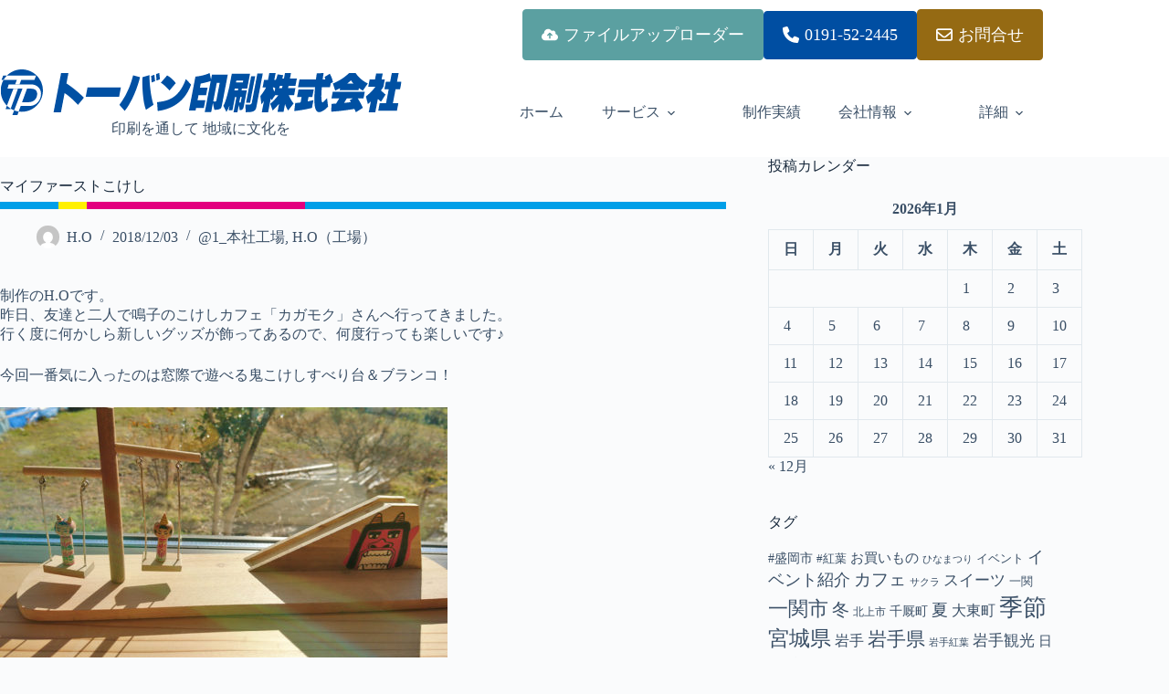

--- FILE ---
content_type: text/html; charset=UTF-8
request_url: https://makasete.jp/%E3%83%9E%E3%82%A4%E3%83%95%E3%82%A1%E3%83%BC%E3%82%B9%E3%83%88%E3%81%93%E3%81%91%E3%81%97/
body_size: 24490
content:
<!doctype html>
<html dir="ltr" lang="ja" prefix="og: https://ogp.me/ns#">
<head>
	
	<meta charset="UTF-8">
	<meta name="viewport" content="width=device-width, initial-scale=1, maximum-scale=5, viewport-fit=cover">
	<link rel="profile" href="https://gmpg.org/xfn/11">

	<title>マイファーストこけし - トーバン印刷株式会社</title>

		<!-- All in One SEO 4.9.3 - aioseo.com -->
	<meta name="description" content="制作のH.Oです。 昨日、友達と二人で鳴子のこけしカフェ「カガモク」さんへ行ってきました。 行く度に何かしら新" />
	<meta name="robots" content="max-image-preview:large" />
	<meta name="author" content="H.O"/>
	<link rel="canonical" href="https://makasete.jp/%e3%83%9e%e3%82%a4%e3%83%95%e3%82%a1%e3%83%bc%e3%82%b9%e3%83%88%e3%81%93%e3%81%91%e3%81%97/" />
	<meta name="generator" content="All in One SEO (AIOSEO) 4.9.3" />
		<meta property="og:locale" content="ja_JP" />
		<meta property="og:site_name" content="トーバン印刷株式会社 - 印刷を通して 地域に文化を" />
		<meta property="og:type" content="article" />
		<meta property="og:title" content="マイファーストこけし - トーバン印刷株式会社" />
		<meta property="og:description" content="制作のH.Oです。 昨日、友達と二人で鳴子のこけしカフェ「カガモク」さんへ行ってきました。 行く度に何かしら新" />
		<meta property="og:url" content="https://makasete.jp/%e3%83%9e%e3%82%a4%e3%83%95%e3%82%a1%e3%83%bc%e3%82%b9%e3%83%88%e3%81%93%e3%81%91%e3%81%97/" />
		<meta property="og:image" content="https://makasete.jp/blog/wp-content/uploads/2026/01/ogp-1.png" />
		<meta property="og:image:secure_url" content="https://makasete.jp/blog/wp-content/uploads/2026/01/ogp-1.png" />
		<meta property="og:image:width" content="1200" />
		<meta property="og:image:height" content="630" />
		<meta property="article:published_time" content="2018-12-03T10:06:43+00:00" />
		<meta property="article:modified_time" content="2018-12-03T10:06:43+00:00" />
		<meta name="twitter:card" content="summary_large_image" />
		<meta name="twitter:title" content="マイファーストこけし - トーバン印刷株式会社" />
		<meta name="twitter:description" content="制作のH.Oです。 昨日、友達と二人で鳴子のこけしカフェ「カガモク」さんへ行ってきました。 行く度に何かしら新" />
		<meta name="twitter:image" content="https://makasete.jp/blog/wp-content/uploads/2026/01/ogp-1.png" />
		<script type="application/ld+json" class="aioseo-schema">
			{"@context":"https:\/\/schema.org","@graph":[{"@type":"BlogPosting","@id":"https:\/\/makasete.jp\/%e3%83%9e%e3%82%a4%e3%83%95%e3%82%a1%e3%83%bc%e3%82%b9%e3%83%88%e3%81%93%e3%81%91%e3%81%97\/#blogposting","name":"\u30de\u30a4\u30d5\u30a1\u30fc\u30b9\u30c8\u3053\u3051\u3057 - \u30c8\u30fc\u30d0\u30f3\u5370\u5237\u682a\u5f0f\u4f1a\u793e","headline":"\u30de\u30a4\u30d5\u30a1\u30fc\u30b9\u30c8\u3053\u3051\u3057","author":{"@id":"https:\/\/makasete.jp\/author\/harumi_o\/#author"},"publisher":{"@id":"https:\/\/makasete.jp\/#organization"},"image":{"@type":"ImageObject","url":"https:\/\/makasete.jp\/blog\/wp-content\/uploads\/2018\/12\/dae8417d8acaffa18f56d625f5793447.jpg","width":1134,"height":1134},"datePublished":"2018-12-03T19:06:43+09:00","dateModified":"2018-12-03T19:06:43+09:00","inLanguage":"ja","mainEntityOfPage":{"@id":"https:\/\/makasete.jp\/%e3%83%9e%e3%82%a4%e3%83%95%e3%82%a1%e3%83%bc%e3%82%b9%e3%83%88%e3%81%93%e3%81%91%e3%81%97\/#webpage"},"isPartOf":{"@id":"https:\/\/makasete.jp\/%e3%83%9e%e3%82%a4%e3%83%95%e3%82%a1%e3%83%bc%e3%82%b9%e3%83%88%e3%81%93%e3%81%91%e3%81%97\/#webpage"},"articleSection":"@1_\u672c\u793e\u5de5\u5834, H.O\uff08\u5de5\u5834\uff09, \u30ab\u30d5\u30a7, \u5bae\u57ce\u770c, \u89b3\u5149, \u8da3\u5473, \u98df"},{"@type":"BreadcrumbList","@id":"https:\/\/makasete.jp\/%e3%83%9e%e3%82%a4%e3%83%95%e3%82%a1%e3%83%bc%e3%82%b9%e3%83%88%e3%81%93%e3%81%91%e3%81%97\/#breadcrumblist","itemListElement":[{"@type":"ListItem","@id":"https:\/\/makasete.jp#listItem","position":1,"name":"Home","item":"https:\/\/makasete.jp","nextItem":{"@type":"ListItem","@id":"https:\/\/makasete.jp\/category\/1_%e6%9c%ac%e7%a4%be%e5%b7%a5%e5%a0%b4\/#listItem","name":"@1_\u672c\u793e\u5de5\u5834"}},{"@type":"ListItem","@id":"https:\/\/makasete.jp\/category\/1_%e6%9c%ac%e7%a4%be%e5%b7%a5%e5%a0%b4\/#listItem","position":2,"name":"@1_\u672c\u793e\u5de5\u5834","item":"https:\/\/makasete.jp\/category\/1_%e6%9c%ac%e7%a4%be%e5%b7%a5%e5%a0%b4\/","nextItem":{"@type":"ListItem","@id":"https:\/\/makasete.jp\/category\/1_%e6%9c%ac%e7%a4%be%e5%b7%a5%e5%a0%b4\/%ef%bc%881%e5%b7%a5%e5%a0%b4%ef%bc%89h-o\/#listItem","name":"H.O\uff08\u5de5\u5834\uff09"},"previousItem":{"@type":"ListItem","@id":"https:\/\/makasete.jp#listItem","name":"Home"}},{"@type":"ListItem","@id":"https:\/\/makasete.jp\/category\/1_%e6%9c%ac%e7%a4%be%e5%b7%a5%e5%a0%b4\/%ef%bc%881%e5%b7%a5%e5%a0%b4%ef%bc%89h-o\/#listItem","position":3,"name":"H.O\uff08\u5de5\u5834\uff09","item":"https:\/\/makasete.jp\/category\/1_%e6%9c%ac%e7%a4%be%e5%b7%a5%e5%a0%b4\/%ef%bc%881%e5%b7%a5%e5%a0%b4%ef%bc%89h-o\/","nextItem":{"@type":"ListItem","@id":"https:\/\/makasete.jp\/%e3%83%9e%e3%82%a4%e3%83%95%e3%82%a1%e3%83%bc%e3%82%b9%e3%83%88%e3%81%93%e3%81%91%e3%81%97\/#listItem","name":"\u30de\u30a4\u30d5\u30a1\u30fc\u30b9\u30c8\u3053\u3051\u3057"},"previousItem":{"@type":"ListItem","@id":"https:\/\/makasete.jp\/category\/1_%e6%9c%ac%e7%a4%be%e5%b7%a5%e5%a0%b4\/#listItem","name":"@1_\u672c\u793e\u5de5\u5834"}},{"@type":"ListItem","@id":"https:\/\/makasete.jp\/%e3%83%9e%e3%82%a4%e3%83%95%e3%82%a1%e3%83%bc%e3%82%b9%e3%83%88%e3%81%93%e3%81%91%e3%81%97\/#listItem","position":4,"name":"\u30de\u30a4\u30d5\u30a1\u30fc\u30b9\u30c8\u3053\u3051\u3057","previousItem":{"@type":"ListItem","@id":"https:\/\/makasete.jp\/category\/1_%e6%9c%ac%e7%a4%be%e5%b7%a5%e5%a0%b4\/%ef%bc%881%e5%b7%a5%e5%a0%b4%ef%bc%89h-o\/#listItem","name":"H.O\uff08\u5de5\u5834\uff09"}}]},{"@type":"Organization","@id":"https:\/\/makasete.jp\/#organization","name":"\u30c8\u30fc\u30d0\u30f3\u5370\u5237\u682a\u5f0f\u4f1a\u793e","description":"\u5370\u5237\u3092\u901a\u3057\u3066 \u5730\u57df\u306b\u6587\u5316\u3092","url":"https:\/\/makasete.jp\/","logo":{"@type":"ImageObject","url":"https:\/\/makasete.jp\/blog\/wp-content\/uploads\/2025\/06\/logoname_blue.svg","@id":"https:\/\/makasete.jp\/%e3%83%9e%e3%82%a4%e3%83%95%e3%82%a1%e3%83%bc%e3%82%b9%e3%83%88%e3%81%93%e3%81%91%e3%81%97\/#organizationLogo","width":142,"height":16,"caption":"\u30c8\u30fc\u30d0\u30f3\u5370\u5237\u682a\u5f0f\u4f1a\u793e_\u30ed\u30b4"},"image":{"@id":"https:\/\/makasete.jp\/%e3%83%9e%e3%82%a4%e3%83%95%e3%82%a1%e3%83%bc%e3%82%b9%e3%83%88%e3%81%93%e3%81%91%e3%81%97\/#organizationLogo"}},{"@type":"Person","@id":"https:\/\/makasete.jp\/author\/harumi_o\/#author","url":"https:\/\/makasete.jp\/author\/harumi_o\/","name":"H.O","image":{"@type":"ImageObject","@id":"https:\/\/makasete.jp\/%e3%83%9e%e3%82%a4%e3%83%95%e3%82%a1%e3%83%bc%e3%82%b9%e3%83%88%e3%81%93%e3%81%91%e3%81%97\/#authorImage","url":"https:\/\/secure.gravatar.com\/avatar\/d57148771b264ee84d97bc7e59502b0be114e28a2b7b51903ea96d8a4707ee35?s=96&d=mm&r=g","width":96,"height":96,"caption":"H.O"}},{"@type":"WebPage","@id":"https:\/\/makasete.jp\/%e3%83%9e%e3%82%a4%e3%83%95%e3%82%a1%e3%83%bc%e3%82%b9%e3%83%88%e3%81%93%e3%81%91%e3%81%97\/#webpage","url":"https:\/\/makasete.jp\/%e3%83%9e%e3%82%a4%e3%83%95%e3%82%a1%e3%83%bc%e3%82%b9%e3%83%88%e3%81%93%e3%81%91%e3%81%97\/","name":"\u30de\u30a4\u30d5\u30a1\u30fc\u30b9\u30c8\u3053\u3051\u3057 - \u30c8\u30fc\u30d0\u30f3\u5370\u5237\u682a\u5f0f\u4f1a\u793e","description":"\u5236\u4f5c\u306eH.O\u3067\u3059\u3002 \u6628\u65e5\u3001\u53cb\u9054\u3068\u4e8c\u4eba\u3067\u9cf4\u5b50\u306e\u3053\u3051\u3057\u30ab\u30d5\u30a7\u300c\u30ab\u30ac\u30e2\u30af\u300d\u3055\u3093\u3078\u884c\u3063\u3066\u304d\u307e\u3057\u305f\u3002 \u884c\u304f\u5ea6\u306b\u4f55\u304b\u3057\u3089\u65b0","inLanguage":"ja","isPartOf":{"@id":"https:\/\/makasete.jp\/#website"},"breadcrumb":{"@id":"https:\/\/makasete.jp\/%e3%83%9e%e3%82%a4%e3%83%95%e3%82%a1%e3%83%bc%e3%82%b9%e3%83%88%e3%81%93%e3%81%91%e3%81%97\/#breadcrumblist"},"author":{"@id":"https:\/\/makasete.jp\/author\/harumi_o\/#author"},"creator":{"@id":"https:\/\/makasete.jp\/author\/harumi_o\/#author"},"image":{"@type":"ImageObject","url":"https:\/\/makasete.jp\/blog\/wp-content\/uploads\/2018\/12\/dae8417d8acaffa18f56d625f5793447.jpg","@id":"https:\/\/makasete.jp\/%e3%83%9e%e3%82%a4%e3%83%95%e3%82%a1%e3%83%bc%e3%82%b9%e3%83%88%e3%81%93%e3%81%91%e3%81%97\/#mainImage","width":1134,"height":1134},"primaryImageOfPage":{"@id":"https:\/\/makasete.jp\/%e3%83%9e%e3%82%a4%e3%83%95%e3%82%a1%e3%83%bc%e3%82%b9%e3%83%88%e3%81%93%e3%81%91%e3%81%97\/#mainImage"},"datePublished":"2018-12-03T19:06:43+09:00","dateModified":"2018-12-03T19:06:43+09:00"},{"@type":"WebSite","@id":"https:\/\/makasete.jp\/#website","url":"https:\/\/makasete.jp\/","name":"\u30c8\u30fc\u30d0\u30f3\u5370\u5237\u682a\u5f0f\u4f1a\u793e","description":"\u5370\u5237\u3092\u901a\u3057\u3066 \u5730\u57df\u306b\u6587\u5316\u3092","inLanguage":"ja","publisher":{"@id":"https:\/\/makasete.jp\/#organization"}}]}
		</script>
		<!-- All in One SEO -->

<link rel='dns-prefetch' href='//fonts.googleapis.com' />
<link rel="alternate" type="application/rss+xml" title="トーバン印刷株式会社 &raquo; フィード" href="https://makasete.jp/feed/" />
<link rel="alternate" type="application/rss+xml" title="トーバン印刷株式会社 &raquo; コメントフィード" href="https://makasete.jp/comments/feed/" />
<link rel="alternate" type="application/rss+xml" title="トーバン印刷株式会社 &raquo; マイファーストこけし のコメントのフィード" href="https://makasete.jp/%e3%83%9e%e3%82%a4%e3%83%95%e3%82%a1%e3%83%bc%e3%82%b9%e3%83%88%e3%81%93%e3%81%91%e3%81%97/feed/" />
<link rel="alternate" title="oEmbed (JSON)" type="application/json+oembed" href="https://makasete.jp/wp-json/oembed/1.0/embed?url=https%3A%2F%2Fmakasete.jp%2F%25e3%2583%259e%25e3%2582%25a4%25e3%2583%2595%25e3%2582%25a1%25e3%2583%25bc%25e3%2582%25b9%25e3%2583%2588%25e3%2581%2593%25e3%2581%2591%25e3%2581%2597%2F" />
<link rel="alternate" title="oEmbed (XML)" type="text/xml+oembed" href="https://makasete.jp/wp-json/oembed/1.0/embed?url=https%3A%2F%2Fmakasete.jp%2F%25e3%2583%259e%25e3%2582%25a4%25e3%2583%2595%25e3%2582%25a1%25e3%2583%25bc%25e3%2582%25b9%25e3%2583%2588%25e3%2581%2593%25e3%2581%2591%25e3%2581%2597%2F&#038;format=xml" />
<style id='wp-img-auto-sizes-contain-inline-css'>
img:is([sizes=auto i],[sizes^="auto," i]){contain-intrinsic-size:3000px 1500px}
/*# sourceURL=wp-img-auto-sizes-contain-inline-css */
</style>
<link rel='stylesheet' id='blocksy-dynamic-global-css' href='https://makasete.jp/blog/wp-content/uploads/blocksy/css/global.css?ver=22801' media='all' />
<link rel='stylesheet' id='wp-block-library-css' href='https://makasete.jp/blog/wp-includes/css/dist/block-library/style.min.css?ver=6.9' media='all' />
<style id='wp-block-library-inline-css'>
/* VK Color Palettes */:root{ --wp--preset--color--vk-color-custom-1:#004ea2}/* --vk-color-custom-1 is deprecated. */:root{ --vk-color-custom-1: var(--wp--preset--color--vk-color-custom-1);}:root{ --wp--preset--color--vk-color-custom-2:#956a13}/* --vk-color-custom-2 is deprecated. */:root{ --vk-color-custom-2: var(--wp--preset--color--vk-color-custom-2);}:root{ --wp--preset--color--vk-color-custom-3:#5ba0a1}/* --vk-color-custom-3 is deprecated. */:root{ --vk-color-custom-3: var(--wp--preset--color--vk-color-custom-3);}
/*# sourceURL=wp-block-library-inline-css */
</style>
<link rel='stylesheet' id='aioseo/css/src/vue/standalone/blocks/table-of-contents/global.scss-css' href='https://makasete.jp/blog/wp-content/plugins/all-in-one-seo-pack/dist/Lite/assets/css/table-of-contents/global.e90f6d47.css?ver=4.9.3' media='all' />
<link rel='stylesheet' id='vk-components-style-css' href='https://makasete.jp/blog/wp-content/plugins/vk-blocks/vendor/vektor-inc/vk-component/src//assets/css/vk-components.css?ver=1.6.5' media='all' />
<style id='global-styles-inline-css'>
:root{--wp--preset--aspect-ratio--square: 1;--wp--preset--aspect-ratio--4-3: 4/3;--wp--preset--aspect-ratio--3-4: 3/4;--wp--preset--aspect-ratio--3-2: 3/2;--wp--preset--aspect-ratio--2-3: 2/3;--wp--preset--aspect-ratio--16-9: 16/9;--wp--preset--aspect-ratio--9-16: 9/16;--wp--preset--color--black: #000000;--wp--preset--color--cyan-bluish-gray: #abb8c3;--wp--preset--color--white: #ffffff;--wp--preset--color--pale-pink: #f78da7;--wp--preset--color--vivid-red: #cf2e2e;--wp--preset--color--luminous-vivid-orange: #ff6900;--wp--preset--color--luminous-vivid-amber: #fcb900;--wp--preset--color--light-green-cyan: #7bdcb5;--wp--preset--color--vivid-green-cyan: #00d084;--wp--preset--color--pale-cyan-blue: #8ed1fc;--wp--preset--color--vivid-cyan-blue: #0693e3;--wp--preset--color--vivid-purple: #9b51e0;--wp--preset--color--vk-color-custom-1: #004ea2;--wp--preset--color--vk-color-custom-2: #956a13;--wp--preset--color--vk-color-custom-3: #5ba0a1;--wp--preset--color--palette-color-1: var(--theme-palette-color-1, #0053A2);--wp--preset--color--palette-color-2: var(--theme-palette-color-2, #1559ed);--wp--preset--color--palette-color-3: var(--theme-palette-color-3, #3A4F66);--wp--preset--color--palette-color-4: var(--theme-palette-color-4, #192a3d);--wp--preset--color--palette-color-5: var(--theme-palette-color-5, #e1e8ed);--wp--preset--color--palette-color-6: var(--theme-palette-color-6, #f2f5f7);--wp--preset--color--palette-color-7: var(--theme-palette-color-7, #FAFBFC);--wp--preset--color--palette-color-8: var(--theme-palette-color-8, #ffffff);--wp--preset--color--palette-color-9: var(--theme-palette-color-9, #5BA0A1);--wp--preset--color--palette-color-10: var(--theme-palette-color-10, #956A13);--wp--preset--color--palette-color-11: var(--theme-palette-color-11, #004EA2);--wp--preset--gradient--vivid-cyan-blue-to-vivid-purple: linear-gradient(135deg,rgb(6,147,227) 0%,rgb(155,81,224) 100%);--wp--preset--gradient--light-green-cyan-to-vivid-green-cyan: linear-gradient(135deg,rgb(122,220,180) 0%,rgb(0,208,130) 100%);--wp--preset--gradient--luminous-vivid-amber-to-luminous-vivid-orange: linear-gradient(135deg,rgb(252,185,0) 0%,rgb(255,105,0) 100%);--wp--preset--gradient--luminous-vivid-orange-to-vivid-red: linear-gradient(135deg,rgb(255,105,0) 0%,rgb(207,46,46) 100%);--wp--preset--gradient--very-light-gray-to-cyan-bluish-gray: linear-gradient(135deg,rgb(238,238,238) 0%,rgb(169,184,195) 100%);--wp--preset--gradient--cool-to-warm-spectrum: linear-gradient(135deg,rgb(74,234,220) 0%,rgb(151,120,209) 20%,rgb(207,42,186) 40%,rgb(238,44,130) 60%,rgb(251,105,98) 80%,rgb(254,248,76) 100%);--wp--preset--gradient--blush-light-purple: linear-gradient(135deg,rgb(255,206,236) 0%,rgb(152,150,240) 100%);--wp--preset--gradient--blush-bordeaux: linear-gradient(135deg,rgb(254,205,165) 0%,rgb(254,45,45) 50%,rgb(107,0,62) 100%);--wp--preset--gradient--luminous-dusk: linear-gradient(135deg,rgb(255,203,112) 0%,rgb(199,81,192) 50%,rgb(65,88,208) 100%);--wp--preset--gradient--pale-ocean: linear-gradient(135deg,rgb(255,245,203) 0%,rgb(182,227,212) 50%,rgb(51,167,181) 100%);--wp--preset--gradient--electric-grass: linear-gradient(135deg,rgb(202,248,128) 0%,rgb(113,206,126) 100%);--wp--preset--gradient--midnight: linear-gradient(135deg,rgb(2,3,129) 0%,rgb(40,116,252) 100%);--wp--preset--gradient--juicy-peach: linear-gradient(to right, #ffecd2 0%, #fcb69f 100%);--wp--preset--gradient--young-passion: linear-gradient(to right, #ff8177 0%, #ff867a 0%, #ff8c7f 21%, #f99185 52%, #cf556c 78%, #b12a5b 100%);--wp--preset--gradient--true-sunset: linear-gradient(to right, #fa709a 0%, #fee140 100%);--wp--preset--gradient--morpheus-den: linear-gradient(to top, #30cfd0 0%, #330867 100%);--wp--preset--gradient--plum-plate: linear-gradient(135deg, #667eea 0%, #764ba2 100%);--wp--preset--gradient--aqua-splash: linear-gradient(15deg, #13547a 0%, #80d0c7 100%);--wp--preset--gradient--love-kiss: linear-gradient(to top, #ff0844 0%, #ffb199 100%);--wp--preset--gradient--new-retrowave: linear-gradient(to top, #3b41c5 0%, #a981bb 49%, #ffc8a9 100%);--wp--preset--gradient--plum-bath: linear-gradient(to top, #cc208e 0%, #6713d2 100%);--wp--preset--gradient--high-flight: linear-gradient(to right, #0acffe 0%, #495aff 100%);--wp--preset--gradient--teen-party: linear-gradient(-225deg, #FF057C 0%, #8D0B93 50%, #321575 100%);--wp--preset--gradient--fabled-sunset: linear-gradient(-225deg, #231557 0%, #44107A 29%, #FF1361 67%, #FFF800 100%);--wp--preset--gradient--arielle-smile: radial-gradient(circle 248px at center, #16d9e3 0%, #30c7ec 47%, #46aef7 100%);--wp--preset--gradient--itmeo-branding: linear-gradient(180deg, #2af598 0%, #009efd 100%);--wp--preset--gradient--deep-blue: linear-gradient(to right, #6a11cb 0%, #2575fc 100%);--wp--preset--gradient--strong-bliss: linear-gradient(to right, #f78ca0 0%, #f9748f 19%, #fd868c 60%, #fe9a8b 100%);--wp--preset--gradient--sweet-period: linear-gradient(to top, #3f51b1 0%, #5a55ae 13%, #7b5fac 25%, #8f6aae 38%, #a86aa4 50%, #cc6b8e 62%, #f18271 75%, #f3a469 87%, #f7c978 100%);--wp--preset--gradient--purple-division: linear-gradient(to top, #7028e4 0%, #e5b2ca 100%);--wp--preset--gradient--cold-evening: linear-gradient(to top, #0c3483 0%, #a2b6df 100%, #6b8cce 100%, #a2b6df 100%);--wp--preset--gradient--mountain-rock: linear-gradient(to right, #868f96 0%, #596164 100%);--wp--preset--gradient--desert-hump: linear-gradient(to top, #c79081 0%, #dfa579 100%);--wp--preset--gradient--ethernal-constance: linear-gradient(to top, #09203f 0%, #537895 100%);--wp--preset--gradient--happy-memories: linear-gradient(-60deg, #ff5858 0%, #f09819 100%);--wp--preset--gradient--grown-early: linear-gradient(to top, #0ba360 0%, #3cba92 100%);--wp--preset--gradient--morning-salad: linear-gradient(-225deg, #B7F8DB 0%, #50A7C2 100%);--wp--preset--gradient--night-call: linear-gradient(-225deg, #AC32E4 0%, #7918F2 48%, #4801FF 100%);--wp--preset--gradient--mind-crawl: linear-gradient(-225deg, #473B7B 0%, #3584A7 51%, #30D2BE 100%);--wp--preset--gradient--angel-care: linear-gradient(-225deg, #FFE29F 0%, #FFA99F 48%, #FF719A 100%);--wp--preset--gradient--juicy-cake: linear-gradient(to top, #e14fad 0%, #f9d423 100%);--wp--preset--gradient--rich-metal: linear-gradient(to right, #d7d2cc 0%, #304352 100%);--wp--preset--gradient--mole-hall: linear-gradient(-20deg, #616161 0%, #9bc5c3 100%);--wp--preset--gradient--cloudy-knoxville: linear-gradient(120deg, #fdfbfb 0%, #ebedee 100%);--wp--preset--gradient--soft-grass: linear-gradient(to top, #c1dfc4 0%, #deecdd 100%);--wp--preset--gradient--saint-petersburg: linear-gradient(135deg, #f5f7fa 0%, #c3cfe2 100%);--wp--preset--gradient--everlasting-sky: linear-gradient(135deg, #fdfcfb 0%, #e2d1c3 100%);--wp--preset--gradient--kind-steel: linear-gradient(-20deg, #e9defa 0%, #fbfcdb 100%);--wp--preset--gradient--over-sun: linear-gradient(60deg, #abecd6 0%, #fbed96 100%);--wp--preset--gradient--premium-white: linear-gradient(to top, #d5d4d0 0%, #d5d4d0 1%, #eeeeec 31%, #efeeec 75%, #e9e9e7 100%);--wp--preset--gradient--clean-mirror: linear-gradient(45deg, #93a5cf 0%, #e4efe9 100%);--wp--preset--gradient--wild-apple: linear-gradient(to top, #d299c2 0%, #fef9d7 100%);--wp--preset--gradient--snow-again: linear-gradient(to top, #e6e9f0 0%, #eef1f5 100%);--wp--preset--gradient--confident-cloud: linear-gradient(to top, #dad4ec 0%, #dad4ec 1%, #f3e7e9 100%);--wp--preset--gradient--glass-water: linear-gradient(to top, #dfe9f3 0%, white 100%);--wp--preset--gradient--perfect-white: linear-gradient(-225deg, #E3FDF5 0%, #FFE6FA 100%);--wp--preset--font-size--small: 13px;--wp--preset--font-size--medium: 20px;--wp--preset--font-size--large: clamp(22px, 1.375rem + ((1vw - 3.2px) * 0.625), 30px);--wp--preset--font-size--x-large: clamp(30px, 1.875rem + ((1vw - 3.2px) * 1.563), 50px);--wp--preset--font-size--xx-large: clamp(45px, 2.813rem + ((1vw - 3.2px) * 2.734), 80px);--wp--preset--spacing--20: 0.44rem;--wp--preset--spacing--30: 0.67rem;--wp--preset--spacing--40: 1rem;--wp--preset--spacing--50: 1.5rem;--wp--preset--spacing--60: 2.25rem;--wp--preset--spacing--70: 3.38rem;--wp--preset--spacing--80: 5.06rem;--wp--preset--shadow--natural: 6px 6px 9px rgba(0, 0, 0, 0.2);--wp--preset--shadow--deep: 12px 12px 50px rgba(0, 0, 0, 0.4);--wp--preset--shadow--sharp: 6px 6px 0px rgba(0, 0, 0, 0.2);--wp--preset--shadow--outlined: 6px 6px 0px -3px rgb(255, 255, 255), 6px 6px rgb(0, 0, 0);--wp--preset--shadow--crisp: 6px 6px 0px rgb(0, 0, 0);}:root { --wp--style--global--content-size: var(--theme-block-max-width);--wp--style--global--wide-size: var(--theme-block-wide-max-width); }:where(body) { margin: 0; }.wp-site-blocks > .alignleft { float: left; margin-right: 2em; }.wp-site-blocks > .alignright { float: right; margin-left: 2em; }.wp-site-blocks > .aligncenter { justify-content: center; margin-left: auto; margin-right: auto; }:where(.wp-site-blocks) > * { margin-block-start: var(--theme-content-spacing); margin-block-end: 0; }:where(.wp-site-blocks) > :first-child { margin-block-start: 0; }:where(.wp-site-blocks) > :last-child { margin-block-end: 0; }:root { --wp--style--block-gap: var(--theme-content-spacing); }:root :where(.is-layout-flow) > :first-child{margin-block-start: 0;}:root :where(.is-layout-flow) > :last-child{margin-block-end: 0;}:root :where(.is-layout-flow) > *{margin-block-start: var(--theme-content-spacing);margin-block-end: 0;}:root :where(.is-layout-constrained) > :first-child{margin-block-start: 0;}:root :where(.is-layout-constrained) > :last-child{margin-block-end: 0;}:root :where(.is-layout-constrained) > *{margin-block-start: var(--theme-content-spacing);margin-block-end: 0;}:root :where(.is-layout-flex){gap: var(--theme-content-spacing);}:root :where(.is-layout-grid){gap: var(--theme-content-spacing);}.is-layout-flow > .alignleft{float: left;margin-inline-start: 0;margin-inline-end: 2em;}.is-layout-flow > .alignright{float: right;margin-inline-start: 2em;margin-inline-end: 0;}.is-layout-flow > .aligncenter{margin-left: auto !important;margin-right: auto !important;}.is-layout-constrained > .alignleft{float: left;margin-inline-start: 0;margin-inline-end: 2em;}.is-layout-constrained > .alignright{float: right;margin-inline-start: 2em;margin-inline-end: 0;}.is-layout-constrained > .aligncenter{margin-left: auto !important;margin-right: auto !important;}.is-layout-constrained > :where(:not(.alignleft):not(.alignright):not(.alignfull)){max-width: var(--wp--style--global--content-size);margin-left: auto !important;margin-right: auto !important;}.is-layout-constrained > .alignwide{max-width: var(--wp--style--global--wide-size);}body .is-layout-flex{display: flex;}.is-layout-flex{flex-wrap: wrap;align-items: center;}.is-layout-flex > :is(*, div){margin: 0;}body .is-layout-grid{display: grid;}.is-layout-grid > :is(*, div){margin: 0;}body{padding-top: 0px;padding-right: 0px;padding-bottom: 0px;padding-left: 0px;}:root :where(.wp-element-button, .wp-block-button__link){font-style: inherit;font-weight: inherit;letter-spacing: inherit;text-transform: inherit;}.has-black-color{color: var(--wp--preset--color--black) !important;}.has-cyan-bluish-gray-color{color: var(--wp--preset--color--cyan-bluish-gray) !important;}.has-white-color{color: var(--wp--preset--color--white) !important;}.has-pale-pink-color{color: var(--wp--preset--color--pale-pink) !important;}.has-vivid-red-color{color: var(--wp--preset--color--vivid-red) !important;}.has-luminous-vivid-orange-color{color: var(--wp--preset--color--luminous-vivid-orange) !important;}.has-luminous-vivid-amber-color{color: var(--wp--preset--color--luminous-vivid-amber) !important;}.has-light-green-cyan-color{color: var(--wp--preset--color--light-green-cyan) !important;}.has-vivid-green-cyan-color{color: var(--wp--preset--color--vivid-green-cyan) !important;}.has-pale-cyan-blue-color{color: var(--wp--preset--color--pale-cyan-blue) !important;}.has-vivid-cyan-blue-color{color: var(--wp--preset--color--vivid-cyan-blue) !important;}.has-vivid-purple-color{color: var(--wp--preset--color--vivid-purple) !important;}.has-vk-color-custom-1-color{color: var(--wp--preset--color--vk-color-custom-1) !important;}.has-vk-color-custom-2-color{color: var(--wp--preset--color--vk-color-custom-2) !important;}.has-vk-color-custom-3-color{color: var(--wp--preset--color--vk-color-custom-3) !important;}.has-palette-color-1-color{color: var(--wp--preset--color--palette-color-1) !important;}.has-palette-color-2-color{color: var(--wp--preset--color--palette-color-2) !important;}.has-palette-color-3-color{color: var(--wp--preset--color--palette-color-3) !important;}.has-palette-color-4-color{color: var(--wp--preset--color--palette-color-4) !important;}.has-palette-color-5-color{color: var(--wp--preset--color--palette-color-5) !important;}.has-palette-color-6-color{color: var(--wp--preset--color--palette-color-6) !important;}.has-palette-color-7-color{color: var(--wp--preset--color--palette-color-7) !important;}.has-palette-color-8-color{color: var(--wp--preset--color--palette-color-8) !important;}.has-palette-color-9-color{color: var(--wp--preset--color--palette-color-9) !important;}.has-palette-color-10-color{color: var(--wp--preset--color--palette-color-10) !important;}.has-palette-color-11-color{color: var(--wp--preset--color--palette-color-11) !important;}.has-black-background-color{background-color: var(--wp--preset--color--black) !important;}.has-cyan-bluish-gray-background-color{background-color: var(--wp--preset--color--cyan-bluish-gray) !important;}.has-white-background-color{background-color: var(--wp--preset--color--white) !important;}.has-pale-pink-background-color{background-color: var(--wp--preset--color--pale-pink) !important;}.has-vivid-red-background-color{background-color: var(--wp--preset--color--vivid-red) !important;}.has-luminous-vivid-orange-background-color{background-color: var(--wp--preset--color--luminous-vivid-orange) !important;}.has-luminous-vivid-amber-background-color{background-color: var(--wp--preset--color--luminous-vivid-amber) !important;}.has-light-green-cyan-background-color{background-color: var(--wp--preset--color--light-green-cyan) !important;}.has-vivid-green-cyan-background-color{background-color: var(--wp--preset--color--vivid-green-cyan) !important;}.has-pale-cyan-blue-background-color{background-color: var(--wp--preset--color--pale-cyan-blue) !important;}.has-vivid-cyan-blue-background-color{background-color: var(--wp--preset--color--vivid-cyan-blue) !important;}.has-vivid-purple-background-color{background-color: var(--wp--preset--color--vivid-purple) !important;}.has-vk-color-custom-1-background-color{background-color: var(--wp--preset--color--vk-color-custom-1) !important;}.has-vk-color-custom-2-background-color{background-color: var(--wp--preset--color--vk-color-custom-2) !important;}.has-vk-color-custom-3-background-color{background-color: var(--wp--preset--color--vk-color-custom-3) !important;}.has-palette-color-1-background-color{background-color: var(--wp--preset--color--palette-color-1) !important;}.has-palette-color-2-background-color{background-color: var(--wp--preset--color--palette-color-2) !important;}.has-palette-color-3-background-color{background-color: var(--wp--preset--color--palette-color-3) !important;}.has-palette-color-4-background-color{background-color: var(--wp--preset--color--palette-color-4) !important;}.has-palette-color-5-background-color{background-color: var(--wp--preset--color--palette-color-5) !important;}.has-palette-color-6-background-color{background-color: var(--wp--preset--color--palette-color-6) !important;}.has-palette-color-7-background-color{background-color: var(--wp--preset--color--palette-color-7) !important;}.has-palette-color-8-background-color{background-color: var(--wp--preset--color--palette-color-8) !important;}.has-palette-color-9-background-color{background-color: var(--wp--preset--color--palette-color-9) !important;}.has-palette-color-10-background-color{background-color: var(--wp--preset--color--palette-color-10) !important;}.has-palette-color-11-background-color{background-color: var(--wp--preset--color--palette-color-11) !important;}.has-black-border-color{border-color: var(--wp--preset--color--black) !important;}.has-cyan-bluish-gray-border-color{border-color: var(--wp--preset--color--cyan-bluish-gray) !important;}.has-white-border-color{border-color: var(--wp--preset--color--white) !important;}.has-pale-pink-border-color{border-color: var(--wp--preset--color--pale-pink) !important;}.has-vivid-red-border-color{border-color: var(--wp--preset--color--vivid-red) !important;}.has-luminous-vivid-orange-border-color{border-color: var(--wp--preset--color--luminous-vivid-orange) !important;}.has-luminous-vivid-amber-border-color{border-color: var(--wp--preset--color--luminous-vivid-amber) !important;}.has-light-green-cyan-border-color{border-color: var(--wp--preset--color--light-green-cyan) !important;}.has-vivid-green-cyan-border-color{border-color: var(--wp--preset--color--vivid-green-cyan) !important;}.has-pale-cyan-blue-border-color{border-color: var(--wp--preset--color--pale-cyan-blue) !important;}.has-vivid-cyan-blue-border-color{border-color: var(--wp--preset--color--vivid-cyan-blue) !important;}.has-vivid-purple-border-color{border-color: var(--wp--preset--color--vivid-purple) !important;}.has-vk-color-custom-1-border-color{border-color: var(--wp--preset--color--vk-color-custom-1) !important;}.has-vk-color-custom-2-border-color{border-color: var(--wp--preset--color--vk-color-custom-2) !important;}.has-vk-color-custom-3-border-color{border-color: var(--wp--preset--color--vk-color-custom-3) !important;}.has-palette-color-1-border-color{border-color: var(--wp--preset--color--palette-color-1) !important;}.has-palette-color-2-border-color{border-color: var(--wp--preset--color--palette-color-2) !important;}.has-palette-color-3-border-color{border-color: var(--wp--preset--color--palette-color-3) !important;}.has-palette-color-4-border-color{border-color: var(--wp--preset--color--palette-color-4) !important;}.has-palette-color-5-border-color{border-color: var(--wp--preset--color--palette-color-5) !important;}.has-palette-color-6-border-color{border-color: var(--wp--preset--color--palette-color-6) !important;}.has-palette-color-7-border-color{border-color: var(--wp--preset--color--palette-color-7) !important;}.has-palette-color-8-border-color{border-color: var(--wp--preset--color--palette-color-8) !important;}.has-palette-color-9-border-color{border-color: var(--wp--preset--color--palette-color-9) !important;}.has-palette-color-10-border-color{border-color: var(--wp--preset--color--palette-color-10) !important;}.has-palette-color-11-border-color{border-color: var(--wp--preset--color--palette-color-11) !important;}.has-vivid-cyan-blue-to-vivid-purple-gradient-background{background: var(--wp--preset--gradient--vivid-cyan-blue-to-vivid-purple) !important;}.has-light-green-cyan-to-vivid-green-cyan-gradient-background{background: var(--wp--preset--gradient--light-green-cyan-to-vivid-green-cyan) !important;}.has-luminous-vivid-amber-to-luminous-vivid-orange-gradient-background{background: var(--wp--preset--gradient--luminous-vivid-amber-to-luminous-vivid-orange) !important;}.has-luminous-vivid-orange-to-vivid-red-gradient-background{background: var(--wp--preset--gradient--luminous-vivid-orange-to-vivid-red) !important;}.has-very-light-gray-to-cyan-bluish-gray-gradient-background{background: var(--wp--preset--gradient--very-light-gray-to-cyan-bluish-gray) !important;}.has-cool-to-warm-spectrum-gradient-background{background: var(--wp--preset--gradient--cool-to-warm-spectrum) !important;}.has-blush-light-purple-gradient-background{background: var(--wp--preset--gradient--blush-light-purple) !important;}.has-blush-bordeaux-gradient-background{background: var(--wp--preset--gradient--blush-bordeaux) !important;}.has-luminous-dusk-gradient-background{background: var(--wp--preset--gradient--luminous-dusk) !important;}.has-pale-ocean-gradient-background{background: var(--wp--preset--gradient--pale-ocean) !important;}.has-electric-grass-gradient-background{background: var(--wp--preset--gradient--electric-grass) !important;}.has-midnight-gradient-background{background: var(--wp--preset--gradient--midnight) !important;}.has-juicy-peach-gradient-background{background: var(--wp--preset--gradient--juicy-peach) !important;}.has-young-passion-gradient-background{background: var(--wp--preset--gradient--young-passion) !important;}.has-true-sunset-gradient-background{background: var(--wp--preset--gradient--true-sunset) !important;}.has-morpheus-den-gradient-background{background: var(--wp--preset--gradient--morpheus-den) !important;}.has-plum-plate-gradient-background{background: var(--wp--preset--gradient--plum-plate) !important;}.has-aqua-splash-gradient-background{background: var(--wp--preset--gradient--aqua-splash) !important;}.has-love-kiss-gradient-background{background: var(--wp--preset--gradient--love-kiss) !important;}.has-new-retrowave-gradient-background{background: var(--wp--preset--gradient--new-retrowave) !important;}.has-plum-bath-gradient-background{background: var(--wp--preset--gradient--plum-bath) !important;}.has-high-flight-gradient-background{background: var(--wp--preset--gradient--high-flight) !important;}.has-teen-party-gradient-background{background: var(--wp--preset--gradient--teen-party) !important;}.has-fabled-sunset-gradient-background{background: var(--wp--preset--gradient--fabled-sunset) !important;}.has-arielle-smile-gradient-background{background: var(--wp--preset--gradient--arielle-smile) !important;}.has-itmeo-branding-gradient-background{background: var(--wp--preset--gradient--itmeo-branding) !important;}.has-deep-blue-gradient-background{background: var(--wp--preset--gradient--deep-blue) !important;}.has-strong-bliss-gradient-background{background: var(--wp--preset--gradient--strong-bliss) !important;}.has-sweet-period-gradient-background{background: var(--wp--preset--gradient--sweet-period) !important;}.has-purple-division-gradient-background{background: var(--wp--preset--gradient--purple-division) !important;}.has-cold-evening-gradient-background{background: var(--wp--preset--gradient--cold-evening) !important;}.has-mountain-rock-gradient-background{background: var(--wp--preset--gradient--mountain-rock) !important;}.has-desert-hump-gradient-background{background: var(--wp--preset--gradient--desert-hump) !important;}.has-ethernal-constance-gradient-background{background: var(--wp--preset--gradient--ethernal-constance) !important;}.has-happy-memories-gradient-background{background: var(--wp--preset--gradient--happy-memories) !important;}.has-grown-early-gradient-background{background: var(--wp--preset--gradient--grown-early) !important;}.has-morning-salad-gradient-background{background: var(--wp--preset--gradient--morning-salad) !important;}.has-night-call-gradient-background{background: var(--wp--preset--gradient--night-call) !important;}.has-mind-crawl-gradient-background{background: var(--wp--preset--gradient--mind-crawl) !important;}.has-angel-care-gradient-background{background: var(--wp--preset--gradient--angel-care) !important;}.has-juicy-cake-gradient-background{background: var(--wp--preset--gradient--juicy-cake) !important;}.has-rich-metal-gradient-background{background: var(--wp--preset--gradient--rich-metal) !important;}.has-mole-hall-gradient-background{background: var(--wp--preset--gradient--mole-hall) !important;}.has-cloudy-knoxville-gradient-background{background: var(--wp--preset--gradient--cloudy-knoxville) !important;}.has-soft-grass-gradient-background{background: var(--wp--preset--gradient--soft-grass) !important;}.has-saint-petersburg-gradient-background{background: var(--wp--preset--gradient--saint-petersburg) !important;}.has-everlasting-sky-gradient-background{background: var(--wp--preset--gradient--everlasting-sky) !important;}.has-kind-steel-gradient-background{background: var(--wp--preset--gradient--kind-steel) !important;}.has-over-sun-gradient-background{background: var(--wp--preset--gradient--over-sun) !important;}.has-premium-white-gradient-background{background: var(--wp--preset--gradient--premium-white) !important;}.has-clean-mirror-gradient-background{background: var(--wp--preset--gradient--clean-mirror) !important;}.has-wild-apple-gradient-background{background: var(--wp--preset--gradient--wild-apple) !important;}.has-snow-again-gradient-background{background: var(--wp--preset--gradient--snow-again) !important;}.has-confident-cloud-gradient-background{background: var(--wp--preset--gradient--confident-cloud) !important;}.has-glass-water-gradient-background{background: var(--wp--preset--gradient--glass-water) !important;}.has-perfect-white-gradient-background{background: var(--wp--preset--gradient--perfect-white) !important;}.has-small-font-size{font-size: var(--wp--preset--font-size--small) !important;}.has-medium-font-size{font-size: var(--wp--preset--font-size--medium) !important;}.has-large-font-size{font-size: var(--wp--preset--font-size--large) !important;}.has-x-large-font-size{font-size: var(--wp--preset--font-size--x-large) !important;}.has-xx-large-font-size{font-size: var(--wp--preset--font-size--xx-large) !important;}
:root :where(.wp-block-pullquote){font-size: clamp(0.984em, 0.984rem + ((1vw - 0.2em) * 0.645), 1.5em);line-height: 1.6;}
/*# sourceURL=global-styles-inline-css */
</style>
<link rel='stylesheet' id='contact-form-7-css' href='https://makasete.jp/blog/wp-content/plugins/contact-form-7/includes/css/styles.css?ver=6.1.4' media='all' />
<link rel='stylesheet' id='passster-public-css' href='https://makasete.jp/blog/wp-content/plugins/content-protector/assets/public/passster-public.min.css?ver=4.2.21' media='all' />
<link rel='stylesheet' id='vk-swiper-style-css' href='https://makasete.jp/blog/wp-content/plugins/vk-blocks/vendor/vektor-inc/vk-swiper/src/assets/css/swiper-bundle.min.css?ver=11.0.2' media='all' />
<link rel='stylesheet' id='vkblocks-bootstrap-css' href='https://makasete.jp/blog/wp-content/plugins/vk-blocks/build/bootstrap_vk_using.css?ver=4.3.1' media='all' />
<link rel='stylesheet' id='parent-style-css' href='https://makasete.jp/blog/wp-content/themes/blocksy/style.css?ver=6.9' media='all' />
<link rel='stylesheet' id='blocksy-fonts-font-source-google-css' href='https://fonts.googleapis.com/css2?family=Noto%20Sans%20JP:wght@400;500;600;700&#038;display=swap' media='all' />
<link rel='stylesheet' id='ct-main-styles-css' href='https://makasete.jp/blog/wp-content/themes/blocksy/static/bundle/main.min.css?ver=2.1.23' media='all' />
<link rel='stylesheet' id='ct-page-title-styles-css' href='https://makasete.jp/blog/wp-content/themes/blocksy/static/bundle/page-title.min.css?ver=2.1.23' media='all' />
<link rel='stylesheet' id='ct-sidebar-styles-css' href='https://makasete.jp/blog/wp-content/themes/blocksy/static/bundle/sidebar.min.css?ver=2.1.23' media='all' />
<link rel='stylesheet' id='ct-cf-7-styles-css' href='https://makasete.jp/blog/wp-content/themes/blocksy/static/bundle/cf-7.min.css?ver=2.1.23' media='all' />
<link rel='stylesheet' id='vk-blocks-build-css-css' href='https://makasete.jp/blog/wp-content/plugins/vk-blocks/build/block-build.css?ver=1.115.2.1' media='all' />
<style id='vk-blocks-build-css-inline-css'>
:root { --vk-size-text: 16px; /* --vk-color-primary is deprecated. */ --vk-color-primary:#337ab7; }

	:root {
		--vk_image-mask-circle: url(https://makasete.jp/blog/wp-content/plugins/vk-blocks/inc/vk-blocks/images/circle.svg);
		--vk_image-mask-wave01: url(https://makasete.jp/blog/wp-content/plugins/vk-blocks/inc/vk-blocks/images/wave01.svg);
		--vk_image-mask-wave02: url(https://makasete.jp/blog/wp-content/plugins/vk-blocks/inc/vk-blocks/images/wave02.svg);
		--vk_image-mask-wave03: url(https://makasete.jp/blog/wp-content/plugins/vk-blocks/inc/vk-blocks/images/wave03.svg);
		--vk_image-mask-wave04: url(https://makasete.jp/blog/wp-content/plugins/vk-blocks/inc/vk-blocks/images/wave04.svg);
	}
	

	:root {

		--vk-balloon-border-width:1px;

		--vk-balloon-speech-offset:-12px;
	}
	

	:root {
		--vk_flow-arrow: url(https://makasete.jp/blog/wp-content/plugins/vk-blocks/inc/vk-blocks/images/arrow_bottom.svg);
	}
	
/*# sourceURL=vk-blocks-build-css-inline-css */
</style>
<link rel='stylesheet' id='vk-font-awesome-css' href='https://makasete.jp/blog/wp-content/plugins/vk-blocks/vendor/vektor-inc/font-awesome-versions/src/font-awesome/css/all.min.css?ver=7.1.0' media='all' />
<link rel='stylesheet' id='newpost-catch-css' href='https://makasete.jp/blog/wp-content/plugins/newpost-catch/style.css?ver=6.9' media='all' />
<script src="https://makasete.jp/blog/wp-includes/js/jquery/jquery.min.js?ver=3.7.1" id="jquery-core-js"></script>
<script src="https://makasete.jp/blog/wp-includes/js/jquery/jquery-migrate.min.js?ver=3.4.1" id="jquery-migrate-js"></script>
<script src="https://makasete.jp/blog/wp-content/plugins/content-protector/assets/public/cookie.js?ver=6.9" id="passster-cookie-js"></script>
<script id="passster-public-js-extra">
var ps_ajax = {"ajax_url":"https://makasete.jp/blog/wp-admin/admin-ajax.php","nonce":"0d8de19b9b","hash_nonce":"364911a22b","logout_nonce":"ec85f5967b","post_id":"42909","shortcodes":[],"permalink":"https://makasete.jp/%e3%83%9e%e3%82%a4%e3%83%95%e3%82%a1%e3%83%bc%e3%82%b9%e3%83%88%e3%81%93%e3%81%91%e3%81%97/","cookie_duration_unit":"days","cookie_duration":"1","disable_cookie":"","unlock_mode":""};
//# sourceURL=passster-public-js-extra
</script>
<script src="https://makasete.jp/blog/wp-content/plugins/content-protector/assets/public/passster-public.min.js?ver=4.2.21" id="passster-public-js"></script>
<link rel="https://api.w.org/" href="https://makasete.jp/wp-json/" /><link rel="alternate" title="JSON" type="application/json" href="https://makasete.jp/wp-json/wp/v2/posts/42909" /><link rel="EditURI" type="application/rsd+xml" title="RSD" href="https://makasete.jp/blog/xmlrpc.php?rsd" />
<meta name="generator" content="WordPress 6.9" />
<link rel='shortlink' href='https://makasete.jp/?p=42909' />
        <style>
            .passster-form {
                max-width: 700px !important;
                        }

            .passster-form > form {
                background: #FAFAFA;
                padding: 20px 20px 20px 20px;
                margin: 0px 0px 0px 0px;
                border-radius: 0px;
            }

            .passster-form .ps-form-headline {
                font-size: 24px;
                font-weight: 500;
                color: #6804cc;
            }

            .passster-form p {
                font-size: 16px;
                font-weight: 300;
                color: #000;
            }

            .passster-submit, .passster-submit-recaptcha,
			.passster-submit, .passster-submit-turnstile {
                background: #6804cc;
                padding: 10px 10px 10px 10px;
                margin: 0px 0px 0px 0px;
                border-radius: 0px;
                font-size: 12px;
                font-weight: 400;
                color: #fff;
            }

            .passster-submit:hover, .passster-submit-recaptcha:hover,
            .passster-submit:hover, .passster-submit-turnstile:hover {
                background: #000;
                color: #fff;
            }
        </style>
		<noscript><link rel='stylesheet' href='https://makasete.jp/blog/wp-content/themes/blocksy/static/bundle/no-scripts.min.css' type='text/css'></noscript>
<link rel="icon" href="https://makasete.jp/blog/wp-content/uploads/2018/10/f91cc37faf67a68aab04580524c6445d-100x100.jpg" sizes="32x32" />
<link rel="icon" href="https://makasete.jp/blog/wp-content/uploads/2018/10/f91cc37faf67a68aab04580524c6445d.jpg" sizes="192x192" />
<link rel="apple-touch-icon" href="https://makasete.jp/blog/wp-content/uploads/2018/10/f91cc37faf67a68aab04580524c6445d-180x180.jpg" />
<meta name="msapplication-TileImage" content="https://makasete.jp/blog/wp-content/uploads/2018/10/f91cc37faf67a68aab04580524c6445d.jpg" />
		<style id="wp-custom-css">
			/* TOPページの[data-vertical-spacing*=top]に対してpaddingを無効化 */
[data-vertical-spacing*=top] {
    padding-top: 0 !important;
}

/*SPメニュー背景色*/
#offcanvas .ct-panel-inner {
    background-color: #fff!important; /* ← ここを好きな色に変更 */
}

/*SPメニュー閉じるボタン*/
#offcanvas .ct-icon, .ct-icon-container svg{
	fill:#3A4F66;
}

/*ボタン共通*/
.wp-block-button{
	transition: all 0.3s ease;
	display: inline-block;
}
.wp-block-button a:hover {
	transform: translateY(-3px);
	box-shadow: 0 4px 8px rgba(0, 0, 0, 0.2);
}

/*ヘッダー ------------*/
/*メニューホームの初期色づきキャンセル*/
/* TOPページ + 最上部（ヘッダー透過時）に限定 */
body.home[data-header="type-1:sticky:auto"] 
  nav[class*="menu"] li[class*="current-menu-"] > .ct-menu-link {
  color: #ffffff;
}

body.home[data-header="type-1:sticky:auto"] 
  nav[class*="menu"] li[class*="current-menu-"] > .ct-menu-link .ct-icon {
  fill: #ffffff;
}


/* スクロール後（ヘッダー白背景時） */
body.home[data-header="type-1:sticky:auto:shrink"] 
  nav[class*="menu"] li[class*="current-menu-"] > .ct-menu-link {
  color: var(--theme-palette-color-3);
}

body.home[data-header="type-1:sticky:auto:shrink"] 
  nav[class*="menu"] li[class*="current-menu-"] > .ct-menu-link .ct-icon {
  fill: var(--theme-palette-color-3);
}


nav[class*=menu] li:hover>.ct-menu-link, 
nav[class*=menu] li:hover>.ct-sub-menu-parent,
nav[class*=menu] li:hover>.ct-menu-link .ct-icon
 {
    color: var(--theme-link-hover-color)!important;
	 fill:var(--theme-link-hover-color)!important;
}

/*ヘッダー最上部メニュー--------*/
.header-top-right {
  display: flex;
  justify-content: flex-end;
	align-items: center;
  gap: 10px;
  padding: 10px;
	height:100%;
}

.header-top-right p{
	margin-bottom:0;
	/*color:white;*/
	border-top:1px solid;
	border-bottom:1px solid;
	padding:10px;

}

.header-contact {
  display: flex;
  align-items: center;
  padding: 15px 20px;
  border: 1px solid #ccc;
  border-radius: 4px;
  font-size: 18px;
  text-decoration: none;
  color: #000;
}

.header-contact img {
  margin-right: 6px;
  width: 18px;
  height: 18px;
  display: inline-block;
}

/*ファイルアップローダー*/
.header-faileuploader{
	  background-color: #5BA0A1;
  color: #fff;
  border-color: #5BA0A1;
}

/* 電話番号*/
.header-contact.tel {
  background-color: #004EA2;
  color: #fff;
  border-color: #004EA2;
}

/* お問合せ：赤背景 */
.header-contact.inquiry {
  background-color: #956A13 !important;
  color: #fff;
  border-color: #956A13;
  transition: all 0.3s ease; /* アニメーション効果 */

}


.header-contact:hover {
  transform: translateY(-3px); /* 少し上に移動 */
  box-shadow: 0 4px 8px rgba(0, 0, 0, 0.2); /* 影をつける */
	color:#fff;
}


/* SVGアイコンを白色に変換（背景に合わせる） */
.header-contact img {
  filter: brightness(0) invert(1);
}

/*SPハンバーガーメニュー--------*/
header .ct-icon{
	/*fill:#0053A2;*/
}

/*h1タイトルのTOP限定非表示化-------------*/
.home .hero-section {
  display: none;
}

/*h1タイトルあしらい-------------*/
h1.page-title{
	padding:6px 0;
	border-bottom:8px solid rgb(0, 159, 232);
	position:relative;
	margin-top:1em;
	margin-bottom:2em;
}
h1.page-title:before, h1.page-title:after{
	content:"";
	display:block;
	height:8px;
	position:absolute;
	bottom:-8px;
}
h1.page-title:before{
	width:20%;
	left:8%;
	background:rgb(255, 240, 0);
}
h1.page-title:after{
	width:30%;
	left:12%;
	background:rgb(227, 0, 127);
}

/*見出しの3色下線あしらい-----------------*/
.u-underline_cmy {
	position: relative;
	padding-bottom: 12px;
}

.u-underline_cmy:before {
	content: "";
	display: block;
	height: 4px;
	width: 120px;
	position: absolute;
	bottom: 0;
	left: 50%;
	transform: translateX(-50%);
	background: linear-gradient(to right, 
		rgb(0, 159, 232) 0%, rgb(0, 159, 232) 33.33%, 
		rgb(255, 240, 0) 33.33%, rgb(255, 240, 0) 66.66%, 
		rgb(227, 0, 127) 66.66%, rgb(227, 0, 127) 100%
	);
}

/* 見出しの3色下線あしらい（左寄せ）-----------------*/
.u-underline_cmy_left {
	position: relative;
	padding-bottom: 12px;
}

.u-underline_cmy_left:before {
	content: "";
	display: block;
	height: 4px;
	width: 100%;
	position: absolute;
	bottom: 0;
	left: 0; /* 左寄せ */
	transform: none; /* 中央寄せ解除 */
	background: linear-gradient(to right, 
		rgb(0, 159, 232) 0%, rgb(0, 159, 232) 33.33%, 
		rgb(255, 240, 0) 33.33%, rgb(255, 240, 0) 66.66%, 
		rgb(227, 0, 127) 66.66%, rgb(227, 0, 127) 100%
	);
}


/*reCAPCHAバッジの非表示化（上へボタンと被るため）*/
.grecaptcha-badge[data-style="bottomright"] {
    visibility: hidden;
}

/*TOPお知らせ--------*/
.recent-posts{
	padding:10px;
}
.recent-posts dd{
	border-bottom: 1px solid;
	margin:6px 0px 25px 0
}

/*TOPブログ最近の投稿--------*/
/* 全体をグリッドに */
.wp-block-latest-posts {
  display: grid;
  grid-template-columns: repeat(auto-fit, minmax(250px, 1fr));
  gap: 1.5rem;
  padding: 0;
  list-style: none;
}

/* 各投稿カード */
.wp-block-latest-posts li {
  border: 1px solid #ccc;
  border-radius: 12px;
  overflow: hidden;
  background: #fff;
  box-shadow: 0 2px 8px rgba(0,0,0,0.05);
  display: flex;
  flex-direction: column;
  transition: transform 0.2s ease;
}

.wp-block-latest-posts li:hover {
  transform: translateY(-4px);
}

/* サムネイル画像 */
.wp-block-latest-posts__featured-image img {
  width: 100%;
  height: auto;
  display: block;
  object-fit: cover;
  aspect-ratio: 16 / 9;
}

/* タイトルリンク */
.wp-block-latest-posts__post-title {
  font-size: 1rem;
  font-weight: bold;
  padding: 0.75rem 1rem 0;
  color: #333;
  text-decoration: none;
  line-height: 1.4;
}

.wp-block-latest-posts__post-title:hover {
  color: #0073aa;
}

/* 投稿日時 */
.wp-block-latest-posts__post-date {
  padding: 0.5rem 1rem 1rem;
  font-size: 0.85rem;
  color: #666;
}

/*問合せ誘導セクション----------------------*/
.section_contact a {
  background-color: #956A13 !important;
  color: #fff;
  border-color: #956A13;
  transition: all 0.3s ease; /* アニメーション効果 */
  display: inline-block; /* transformが効くように */
}

.section_contact a:hover { 
  transform: translateY(-3px); /* 少し上に移動 */
  box-shadow: 0 4px 8px rgba(0, 0, 0, 0.2); /* 影をつける */
}

/*サービスセクション------*/
/* グループブロックに相対位置を設定 */
.image-overlay-group {
    position: relative;
}

/* 見出しを画像の下端に重ねる */
.overlay-heading {
    position: absolute;
    bottom: 0;
    left: 0;
    right: 0;
    background-color: rgba(0, 100, 200, 0.7); /* 青色半透過 */
    color: white;
    padding: 5px;
    margin: 0;
    z-index: 10;
}

/*詳細ブロック-----------------*/
/* よりスムーズなアニメーション版 */
.wp-block-details {
    border: 1px solid #ddd;
    border-radius: 8px;
    overflow: hidden;
    box-shadow: 0 2px 4px rgba(0,0,0,0.1);
}

.wp-block-details summary {
    display: flex;
    align-items: center;
    justify-content: center;
    padding: 15px 50px 15px 20px;
    cursor: pointer;
    position: relative;
    background: #004EA2;
	color:white;
    transition: all 0.3s ease;
    list-style: none;
	margin-bottom:0;
}

.wp-block-details summary::-webkit-details-marker {
    display: none;
}

.wp-block-details .wp-block-details__content {
    transition: height 0.4s ease, opacity 0.3s ease;
    overflow: hidden;
}

/* カスタムアイコンのベース */
.wp-block-details summary::before {
    content: '';
    width: 28px;
    height: 28px;
    border-radius: 50%;
    background: linear-gradient(135deg, #007cba 0%, #005a87 100%);
    position: absolute;
    right: 15px;
    box-shadow: 0 2px 4px rgba(0,0,0,0.2);
    transition: all 0.3s ease;
}

.wp-block-details summary::after {
    content: '+';
    position: absolute;
    right: 15px;
    color: white;
    font-size: 18px;
    font-weight: bold;
    line-height: 28px;
    width: 28px;
    height: 28px;
    text-align: center;
    transition: all 0.3s ease;
}

.wp-block-details[open] summary::after {
    content: '−';
    transform: rotate(180deg);
}

.wp-block-details[open] summary::before {
    background: linear-gradient(135deg, #dc3545 0%, #c82333 100%);
    transform: rotate(180deg);
}

/* サマリーテキストの中央揃え */
.wp-block-details summary > * {
    flex: 1;
    text-align: center;
    margin: 0;
}

/* 詳細コンテンツ */
.wp-block-details .wp-block-details__content {
    padding: 20px;
    background-color: #fff;
    animation: slideDown 0.3s ease;
}

@keyframes slideDown {
    from {
        opacity: 0;
        transform: translateY(-10px);
    }
    to {
        opacity: 1;
        transform: translateY(0);
    }
}

/*70周年セクション---------*/
.h3_70th{
	font-size:40px;
	line-height: inherit;
}

.span70th{
	font-size:50px;
	letter-spacing:0.1em;
	margin:10px;
	line-height: inherit;
	}

.aisatsu70th img{
	width:80%;
	height:300px;
}

/* スマートフォン用（768px以下） */
@media (max-width: 768px) {
	.h3_70th{
		font-size: 28px;
	}
	.span70th{
		font-size: 36px;
		margin: 8px;	}
}

/* 白い影 */
.text-white-shadow {
    text-shadow: 
        10px 10px 10px rgba(255, 255, 255, 0.8),
        -10px -10px 10px rgba(255, 255, 255, 0.8),
        10px -10px 10px rgba(255, 255, 255, 0.8),
        -10px 10px 10px rgba(255, 255, 255, 0.8);
}

/* より強い白い影 */
.text-white-shadow-strong {
    text-shadow: 2px 2px 4px rgba(255, 255, 255, 0.9);
}

/*お知らせ*/
.recent-posts-new{
	color: red;
  padding-right: 5px;
}

/*フッター----------------------*/
footer .ct-widget img{
	width:400px;
}
		</style>
			</head>


<body class="wp-singular post-template-default single single-post postid-42909 single-format-standard wp-custom-logo wp-embed-responsive wp-theme-blocksy wp-child-theme-blocksy-child fa_v7_css vk-blocks" data-link="type-2" data-prefix="single_blog_post" data-header="type-1:sticky:auto" data-footer="type-1" itemscope="itemscope" itemtype="https://schema.org/Blog">

<a class="skip-link screen-reader-text" href="#main">コンテンツへスキップ</a><div class="ct-drawer-canvas" data-location="start"><div id="offcanvas" class="ct-panel ct-header" data-behaviour="right-side" role="dialog" aria-label="Offcanvas modal" inert=""><div class="ct-panel-inner">
		<div class="ct-panel-actions">
			
			<button class="ct-toggle-close" data-type="type-1" aria-label="引き出しを閉じる">
				<svg class="ct-icon" width="12" height="12" viewBox="0 0 15 15"><path d="M1 15a1 1 0 01-.71-.29 1 1 0 010-1.41l5.8-5.8-5.8-5.8A1 1 0 011.7.29l5.8 5.8 5.8-5.8a1 1 0 011.41 1.41l-5.8 5.8 5.8 5.8a1 1 0 01-1.41 1.41l-5.8-5.8-5.8 5.8A1 1 0 011 15z"/></svg>
			</button>
		</div>
		<div class="ct-panel-content" data-device="desktop"><div class="ct-panel-content-inner"></div></div><div class="ct-panel-content" data-device="mobile"><div class="ct-panel-content-inner">
<nav
	class="mobile-menu menu-container has-submenu"
	data-id="mobile-menu" data-interaction="click" data-toggle-type="type-1" data-submenu-dots="no"	aria-label="スマホ・フッターメニュー_2025">

	<ul id="menu-%e3%82%b9%e3%83%9e%e3%83%9b%e3%83%bb%e3%83%95%e3%83%83%e3%82%bf%e3%83%bc%e3%83%a1%e3%83%8b%e3%83%a5%e3%83%bc_2025" class=""><li id="menu-item-65639" class="menu-item menu-item-type-post_type menu-item-object-page menu-item-home menu-item-65639"><a href="https://makasete.jp/" class="ct-menu-link">ホーム</a></li>
<li id="menu-item-65791" class="menu-item menu-item-type-custom menu-item-object-custom menu-item-home menu-item-has-children menu-item-65791"><span class="ct-sub-menu-parent"><a href="https://makasete.jp/#service" class="ct-menu-link">サービス</a><button class="ct-toggle-dropdown-mobile" aria-label="ドロップダウンメニューを展開" aria-haspopup="true" aria-expanded="false"><svg class="ct-icon toggle-icon-2" width="15" height="15" viewBox="0 0 15 15" aria-hidden="true"><path d="M14.1,6.6H8.4V0.9C8.4,0.4,8,0,7.5,0S6.6,0.4,6.6,0.9v5.7H0.9C0.4,6.6,0,7,0,7.5s0.4,0.9,0.9,0.9h5.7v5.7C6.6,14.6,7,15,7.5,15s0.9-0.4,0.9-0.9V8.4h5.7C14.6,8.4,15,8,15,7.5S14.6,6.6,14.1,6.6z"/></svg></button></span>
<ul class="sub-menu">
	<li id="menu-item-65790" class="menu-item menu-item-type-post_type menu-item-object-page menu-item-65790"><a href="https://makasete.jp/printing/" class="ct-menu-link">印刷</a></li>
	<li id="menu-item-65789" class="menu-item menu-item-type-post_type menu-item-object-page menu-item-65789"><a href="https://makasete.jp/shooting/" class="ct-menu-link">撮影</a></li>
	<li id="menu-item-65788" class="menu-item menu-item-type-post_type menu-item-object-page menu-item-65788"><a href="https://makasete.jp/website-production/" class="ct-menu-link">WEBサイト制作</a></li>
	<li id="menu-item-65787" class="menu-item menu-item-type-post_type menu-item-object-page menu-item-65787"><a href="https://makasete.jp/data-edit/" class="ct-menu-link">情報加工</a></li>
	<li id="menu-item-66006" class="menu-item menu-item-type-post_type menu-item-object-page menu-item-66006"><a href="https://makasete.jp/pr/" class="ct-menu-link">PR販売促進</a></li>
	<li id="menu-item-65786" class="menu-item menu-item-type-post_type menu-item-object-page menu-item-65786"><a href="https://makasete.jp/planning/" class="ct-menu-link">企画提案</a></li>
</ul>
</li>
<li id="menu-item-65648" class="menu-item menu-item-type-custom menu-item-object-custom menu-item-65648"><a href="/works" class="ct-menu-link">制作実績</a></li>
<li id="menu-item-65651" class="menu-item menu-item-type-custom menu-item-object-custom menu-item-has-children menu-item-65651"><span class="ct-sub-menu-parent"><a class="ct-menu-link">会社情報</a><button class="ct-toggle-dropdown-mobile" aria-label="ドロップダウンメニューを展開" aria-haspopup="true" aria-expanded="false"><svg class="ct-icon toggle-icon-2" width="15" height="15" viewBox="0 0 15 15" aria-hidden="true"><path d="M14.1,6.6H8.4V0.9C8.4,0.4,8,0,7.5,0S6.6,0.4,6.6,0.9v5.7H0.9C0.4,6.6,0,7,0,7.5s0.4,0.9,0.9,0.9h5.7v5.7C6.6,14.6,7,15,7.5,15s0.9-0.4,0.9-0.9V8.4h5.7C14.6,8.4,15,8,15,7.5S14.6,6.6,14.1,6.6z"/></svg></button></span>
<ul class="sub-menu">
	<li id="menu-item-65652" class="menu-item menu-item-type-post_type menu-item-object-page menu-item-65652"><a href="https://makasete.jp/message/" class="ct-menu-link">トップメッセージ</a></li>
	<li id="menu-item-65794" class="menu-item menu-item-type-post_type menu-item-object-page menu-item-65794"><a href="https://makasete.jp/70th/" class="ct-menu-link">70周年インタビュー</a></li>
	<li id="menu-item-65653" class="menu-item menu-item-type-post_type menu-item-object-page menu-item-65653"><a href="https://makasete.jp/about/" class="ct-menu-link">会社概要</a></li>
	<li id="menu-item-65654" class="menu-item menu-item-type-post_type menu-item-object-page menu-item-65654"><a href="https://makasete.jp/history/" class="ct-menu-link">沿革</a></li>
	<li id="menu-item-65655" class="menu-item menu-item-type-post_type menu-item-object-page menu-item-65655"><a href="https://makasete.jp/printing-product/" class="ct-menu-link">印刷設備</a></li>
</ul>
</li>
<li id="menu-item-65656" class="menu-item menu-item-type-post_type menu-item-object-page menu-item-65656"><a href="https://makasete.jp/recruit/" class="ct-menu-link">求人情報</a></li>
<li id="menu-item-65657" class="menu-item menu-item-type-post_type menu-item-object-page menu-item-65657"><a href="https://makasete.jp/mailform/" class="ct-menu-link">お問合せ</a></li>
</ul></nav>

</div></div></div></div></div>
<div id="main-container">
	<header id="header" class="ct-header" data-id="type-1" itemscope="" itemtype="https://schema.org/WPHeader"><div data-device="desktop"><div class="ct-sticky-container"><div data-sticky="auto-hide"><div data-row="top" data-column-set="1"><div class="ct-container"><div data-column="end" data-placements="1"><div data-items="primary">
<div
	class="ct-header-text "
	data-id="text">
	<div class="entry-content is-layout-flow">
		<div class="header-top-right"><a class="header-contact header-faileuploader" href="file2/"> <img class="icon-fileup" src="https://makasete.jp/blog/wp-content/uploads/2025/06/cloud-arrow-up-solid.svg" alt="ファイルアップローダー" /> ファイルアップローダー </a> <a class="header-contact tel" href="tel:0191522445"> <img class="icon-phone" src="https://makasete.jp/blog/wp-content/uploads/2025/05/phone-solid-2.svg" alt="電話" /> 0191-52-2445 </a> <a class="header-contact inquiry" href="/tobanp_test/mailform"> <img class="icon-envelope" src="https://makasete.jp/blog/wp-content/uploads/2025/05/envelope-regular.svg" alt="お問い合わせ" /> お問合せ </a></div>	</div>
</div>
</div></div></div></div><div data-row="middle" data-column-set="2"><div class="ct-container"><div data-column="start" data-placements="1"><div data-items="primary">
<div	class="site-branding"
	data-id="logo"	data-logo="top"	itemscope="itemscope" itemtype="https://schema.org/Organization">

			<a href="https://makasete.jp/" class="site-logo-container" rel="home" itemprop="url" ><img width="142" height="16" src="https://makasete.jp/blog/wp-content/uploads/2025/06/logoname_blue.svg" class="sticky-logo" alt="トーバン印刷株式会社_ロゴ" decoding="async" /><img width="142" height="16" src="https://makasete.jp/blog/wp-content/uploads/2025/06/logoname_blue.svg" class="default-logo" alt="トーバン印刷株式会社_ロゴ" decoding="async" /></a>	
			<div class="site-title-container">
						<p class="site-description " itemprop="description">印刷を通して 地域に文化を</p>		</div>
	  </div>

</div></div><div data-column="end" data-placements="1"><div data-items="primary">
<nav
	id="header-menu-1"
	class="header-menu-1 menu-container"
	data-id="menu" data-interaction="hover"	data-menu="type-1"
	data-dropdown="type-1:simple"	data-stretch	data-responsive="no"	itemscope="" itemtype="https://schema.org/SiteNavigationElement"	aria-label="メインメニュー_2025">

	<ul id="menu-%e3%83%a1%e3%82%a4%e3%83%b3%e3%83%a1%e3%83%8b%e3%83%a5%e3%83%bc_2025" class="menu"><li id="menu-item-65318" class="menu-item menu-item-type-post_type menu-item-object-page menu-item-home menu-item-65318"><a href="https://makasete.jp/" class="ct-menu-link">ホーム</a></li>
<li id="menu-item-65792" class="menu-item menu-item-type-custom menu-item-object-custom menu-item-home menu-item-has-children menu-item-65792 animated-submenu-block"><a href="https://makasete.jp/#service" class="ct-menu-link">サービス<span class="ct-toggle-dropdown-desktop"><svg class="ct-icon" width="8" height="8" viewBox="0 0 15 15" aria-hidden="true"><path d="M2.1,3.2l5.4,5.4l5.4-5.4L15,4.3l-7.5,7.5L0,4.3L2.1,3.2z"/></svg></span></a><button class="ct-toggle-dropdown-desktop-ghost" aria-label="ドロップダウンメニューを展開" aria-haspopup="true" aria-expanded="false"></button>
<ul class="sub-menu">
	<li id="menu-item-65785" class="menu-item menu-item-type-post_type menu-item-object-page menu-item-65785"><a href="https://makasete.jp/printing/" class="ct-menu-link">印刷</a></li>
	<li id="menu-item-65784" class="menu-item menu-item-type-post_type menu-item-object-page menu-item-65784"><a href="https://makasete.jp/shooting/" class="ct-menu-link">撮影</a></li>
	<li id="menu-item-65783" class="menu-item menu-item-type-post_type menu-item-object-page menu-item-65783"><a href="https://makasete.jp/website-production/" class="ct-menu-link">WEBサイト制作</a></li>
	<li id="menu-item-65782" class="menu-item menu-item-type-post_type menu-item-object-page menu-item-65782"><a href="https://makasete.jp/data-edit/" class="ct-menu-link">情報加工</a></li>
	<li id="menu-item-66005" class="menu-item menu-item-type-post_type menu-item-object-page menu-item-66005"><a href="https://makasete.jp/pr/" class="ct-menu-link">PR販売促進</a></li>
	<li id="menu-item-65781" class="menu-item menu-item-type-post_type menu-item-object-page menu-item-65781"><a href="https://makasete.jp/planning/" class="ct-menu-link">企画提案</a></li>
</ul>
</li>
<li id="menu-item-65328" class="menu-item menu-item-type-custom menu-item-object-custom menu-item-65328"><a href="/works" class="ct-menu-link">制作実績</a></li>
<li id="menu-item-65331" class="menu-item menu-item-type-custom menu-item-object-custom menu-item-has-children menu-item-65331 animated-submenu-block"><a class="ct-menu-link">会社情報<span class="ct-toggle-dropdown-desktop"><svg class="ct-icon" width="8" height="8" viewBox="0 0 15 15" aria-hidden="true"><path d="M2.1,3.2l5.4,5.4l5.4-5.4L15,4.3l-7.5,7.5L0,4.3L2.1,3.2z"/></svg></span></a><button class="ct-toggle-dropdown-desktop-ghost" aria-label="ドロップダウンメニューを展開" aria-haspopup="true" aria-expanded="false"></button>
<ul class="sub-menu">
	<li id="menu-item-65332" class="menu-item menu-item-type-post_type menu-item-object-page menu-item-65332"><a href="https://makasete.jp/message/" class="ct-menu-link">トップメッセージ</a></li>
	<li id="menu-item-65795" class="menu-item menu-item-type-post_type menu-item-object-page menu-item-65795"><a href="https://makasete.jp/70th/" class="ct-menu-link">70周年インタビュー</a></li>
	<li id="menu-item-65333" class="menu-item menu-item-type-post_type menu-item-object-page menu-item-65333"><a href="https://makasete.jp/about/" class="ct-menu-link">会社概要</a></li>
	<li id="menu-item-65334" class="menu-item menu-item-type-post_type menu-item-object-page menu-item-65334"><a href="https://makasete.jp/history/" class="ct-menu-link">沿革</a></li>
	<li id="menu-item-65335" class="menu-item menu-item-type-post_type menu-item-object-page menu-item-65335"><a href="https://makasete.jp/printing-product/" class="ct-menu-link">印刷設備</a></li>
</ul>
</li>
<li id="menu-item-65336" class="menu-item menu-item-type-post_type menu-item-object-page menu-item-65336"><a href="https://makasete.jp/recruit/" class="ct-menu-link">求人情報</a></li>
</ul></nav>

</div></div></div></div></div></div></div><div data-device="mobile"><div class="ct-sticky-container"><div data-sticky="auto-hide"><div data-row="middle" data-column-set="2"><div class="ct-container"><div data-column="start" data-placements="1"><div data-items="primary">
<div	class="site-branding"
	data-id="logo"	data-logo="top"	>

			<a href="https://makasete.jp/" class="site-logo-container" rel="home" itemprop="url" ><img width="142" height="16" src="https://makasete.jp/blog/wp-content/uploads/2025/06/logoname_blue.svg" class="sticky-logo" alt="トーバン印刷株式会社_ロゴ" decoding="async" /><img width="142" height="16" src="https://makasete.jp/blog/wp-content/uploads/2025/06/logoname_blue.svg" class="default-logo" alt="トーバン印刷株式会社_ロゴ" decoding="async" /></a>	
			<div class="site-title-container">
						<p class="site-description ">印刷を通して 地域に文化を</p>		</div>
	  </div>

</div></div><div data-column="end" data-placements="1"><div data-items="primary">
<button
	class="ct-header-trigger ct-toggle "
	data-toggle-panel="#offcanvas"
	aria-controls="offcanvas"
	data-design="solid"
	data-label="right"
	aria-label="メニュー"
	data-id="trigger">

	<span class="ct-label ct-hidden-sm ct-hidden-md ct-hidden-lg" aria-hidden="true">メニュー</span>

	<svg class="ct-icon" width="18" height="14" viewBox="0 0 18 14" data-type="type-1" aria-hidden="true">
		<rect y="0.00" width="18" height="1.7" rx="1"/>
		<rect y="6.15" width="18" height="1.7" rx="1"/>
		<rect y="12.3" width="18" height="1.7" rx="1"/>
	</svg></button>
</div></div></div></div></div></div></div></header>
	<main id="main" class="site-main hfeed" itemscope="itemscope" itemtype="https://schema.org/CreativeWork">

		
	<div
		class="ct-container"
		data-sidebar="right"				data-vertical-spacing="top:bottom">

		
		
	<article
		id="post-42909"
		class="post-42909 post type-post status-publish format-standard has-post-thumbnail hentry category-1_ category-1h-o tag-898 tag-830 tag-17 tag-163 tag-gourmet">

		
<div class="hero-section is-width-constrained" data-type="type-1">
			<header class="entry-header">
			<h1 class="page-title" itemprop="headline">マイファーストこけし</h1><ul class="entry-meta" data-type="simple:slash" ><li class="meta-author" itemprop="author" itemscope="" itemtype="https://schema.org/Person"><a href="https://makasete.jp/author/harumi_o/" tabindex="-1" class="ct-media-container-static"><img decoding="async" src="https://secure.gravatar.com/avatar/d57148771b264ee84d97bc7e59502b0be114e28a2b7b51903ea96d8a4707ee35?s=50&amp;d=mm&amp;r=g" width="25" height="25" style="height:25px" alt="H.O"></a><a class="ct-meta-element-author" href="https://makasete.jp/author/harumi_o/" title="H.O による投稿" rel="author" itemprop="url"><span itemprop="name">H.O</span></a></li><li class="meta-date" itemprop="datePublished"><time class="ct-meta-element-date" datetime="2018-12-03T19:06:43+09:00">2018/12/03</time></li><li class="meta-categories" data-type="simple"><a href="https://makasete.jp/category/1_%e6%9c%ac%e7%a4%be%e5%b7%a5%e5%a0%b4/" rel="tag" class="ct-term-23">@1_本社工場</a>, <a href="https://makasete.jp/category/1_%e6%9c%ac%e7%a4%be%e5%b7%a5%e5%a0%b4/%ef%bc%881%e5%b7%a5%e5%a0%b4%ef%bc%89h-o/" rel="tag" class="ct-term-394">H.O（工場）</a></li></ul>		</header>
	</div>
		
		
		<div class="entry-content is-layout-flow">
			<p>制作のH.Oです。<br />
昨日、友達と二人で鳴子のこけしカフェ「カガモク」さんへ行ってきました。<br />
行く度に何かしら新しいグッズが飾ってあるので、何度行っても楽しいです♪</p>
<p>今回一番気に入ったのは窓際で遊べる鬼こけしすべり台＆ブランコ！</p>
<figure id="attachment_42910" aria-describedby="caption-attachment-42910" style="width: 490px" class="wp-caption alignnone"><img fetchpriority="high" decoding="async" class="wp-image-42910 size-large" src="http://toban.xsrv.jp/tobanp_test/wp-content/uploads/2018/12/4dcbeaf179e00e62f24cb5f374db6b29-490x279.jpg" alt="" width="490" height="279" srcset="https://makasete.jp/blog/wp-content/uploads/2018/12/4dcbeaf179e00e62f24cb5f374db6b29-490x279.jpg 490w, https://makasete.jp/blog/wp-content/uploads/2018/12/4dcbeaf179e00e62f24cb5f374db6b29-360x205.jpg 360w, https://makasete.jp/blog/wp-content/uploads/2018/12/4dcbeaf179e00e62f24cb5f374db6b29-768x438.jpg 768w, https://makasete.jp/blog/wp-content/uploads/2018/12/4dcbeaf179e00e62f24cb5f374db6b29.jpg 1417w" sizes="(max-width: 490px) 100vw, 490px" /><figcaption id="caption-attachment-42910" class="wp-caption-text">驚きの仕掛けがあります</figcaption></figure>
<p>これは遊んでみるとその楽しさに病みつきになります！　是非行って遊んでほしい!!</p>
<p>今回は初めて座る席でも遊んできました。<br />
お相撲セットが有り、たくさんのこけし力士達で遊べます。<br />
<img decoding="async" class="alignnone size-large wp-image-42911" src="http://toban.xsrv.jp/tobanp_test/wp-content/uploads/2018/12/2b74d75458f06f89651d6ebff5313df0-303x490.jpg" alt="" width="303" height="490" srcset="https://makasete.jp/blog/wp-content/uploads/2018/12/2b74d75458f06f89651d6ebff5313df0-303x490.jpg 303w, https://makasete.jp/blog/wp-content/uploads/2018/12/2b74d75458f06f89651d6ebff5313df0-223x360.jpg 223w, https://makasete.jp/blog/wp-content/uploads/2018/12/2b74d75458f06f89651d6ebff5313df0-768x1242.jpg 768w, https://makasete.jp/blog/wp-content/uploads/2018/12/2b74d75458f06f89651d6ebff5313df0.jpg 876w" sizes="(max-width: 303px) 100vw, 303px" /><br />
<img loading="lazy" decoding="async" class="alignnone wp-image-42915" src="http://toban.xsrv.jp/tobanp_test/wp-content/uploads/2018/12/7db7d20f16c3bf7be0bf0168f4e5947c-404x490.jpg" alt="" width="303" height="367" srcset="https://makasete.jp/blog/wp-content/uploads/2018/12/7db7d20f16c3bf7be0bf0168f4e5947c-404x490.jpg 404w, https://makasete.jp/blog/wp-content/uploads/2018/12/7db7d20f16c3bf7be0bf0168f4e5947c-297x360.jpg 297w, https://makasete.jp/blog/wp-content/uploads/2018/12/7db7d20f16c3bf7be0bf0168f4e5947c-768x931.jpg 768w, https://makasete.jp/blog/wp-content/uploads/2018/12/7db7d20f16c3bf7be0bf0168f4e5947c.jpg 992w" sizes="auto, (max-width: 303px) 100vw, 303px" /><br />
芸が細かく、行司さんや多くの力士、優勝トロフィーや軍配まで有りました。</p>
<p>また、お昼時だったので気になっていた「地獄谷カレー」を頂いてきました。<br />
<img loading="lazy" decoding="async" class="alignnone size-large wp-image-42912" src="http://toban.xsrv.jp/tobanp_test/wp-content/uploads/2018/12/d04e68f978fc5c3fd1499c596e4305ef-490x276.jpg" alt="" width="490" height="276" srcset="https://makasete.jp/blog/wp-content/uploads/2018/12/d04e68f978fc5c3fd1499c596e4305ef-490x276.jpg 490w, https://makasete.jp/blog/wp-content/uploads/2018/12/d04e68f978fc5c3fd1499c596e4305ef-360x202.jpg 360w, https://makasete.jp/blog/wp-content/uploads/2018/12/d04e68f978fc5c3fd1499c596e4305ef-768x432.jpg 768w, https://makasete.jp/blog/wp-content/uploads/2018/12/d04e68f978fc5c3fd1499c596e4305ef.jpg 1417w" sizes="auto, (max-width: 490px) 100vw, 490px" /><br />
名前と見た目から、相当辛いんだろうなー、と覚悟していたんですが、<br />
優しい辛さで、辛いものが苦手な人でも大丈夫です。</p>
<p>そして遂に、今回初めて自分用にグッズを買ってきました！<br />
クリスマス＆お正月兼用こけし！<br />
<img loading="lazy" decoding="async" class="alignnone wp-image-42913 size-large" src="http://toban.xsrv.jp/tobanp_test/wp-content/uploads/2018/12/b25d76988b1cb854e05dedf2b86dddba-350x490.jpg" alt="" width="350" height="490" srcset="https://makasete.jp/blog/wp-content/uploads/2018/12/b25d76988b1cb854e05dedf2b86dddba-350x490.jpg 350w, https://makasete.jp/blog/wp-content/uploads/2018/12/b25d76988b1cb854e05dedf2b86dddba-257x360.jpg 257w, https://makasete.jp/blog/wp-content/uploads/2018/12/b25d76988b1cb854e05dedf2b86dddba-768x1075.jpg 768w, https://makasete.jp/blog/wp-content/uploads/2018/12/b25d76988b1cb854e05dedf2b86dddba.jpg 992w" sizes="auto, (max-width: 350px) 100vw, 350px" /><br />
<img loading="lazy" decoding="async" class="alignnone wp-image-42914" src="http://toban.xsrv.jp/tobanp_test/wp-content/uploads/2018/12/bc1282c641b34d1b31f62508211845ea-389x490.jpg" alt="" width="350" height="441" srcset="https://makasete.jp/blog/wp-content/uploads/2018/12/bc1282c641b34d1b31f62508211845ea-389x490.jpg 389w, https://makasete.jp/blog/wp-content/uploads/2018/12/bc1282c641b34d1b31f62508211845ea-286x360.jpg 286w, https://makasete.jp/blog/wp-content/uploads/2018/12/bc1282c641b34d1b31f62508211845ea-768x968.jpg 768w, https://makasete.jp/blog/wp-content/uploads/2018/12/bc1282c641b34d1b31f62508211845ea.jpg 992w" sizes="auto, (max-width: 350px) 100vw, 350px" /><br />
頭の帽子とみかんを付け替えると、クリスマス仕様から鏡餅へと大変身♪<br />
完全に一目惚れです（笑）</p>
<p>これを見るだけで楽しい冬が過ごせそうです＾＾</p>
		</div>

		
		
		
		
	</article>

	
		<aside class="ct-hidden-sm ct-hidden-md" data-type="type-1" id="sidebar" itemtype="https://schema.org/WPSideBar" itemscope="itemscope"><div class="ct-sidebar"><div class="ct-widget is-layout-flow widget_calendar" id="calendar-3"><h3 class="widget-title">投稿カレンダー</h3><div id="calendar_wrap" class="calendar_wrap"><table id="wp-calendar" class="wp-calendar-table">
	<caption>2026年1月</caption>
	<thead>
	<tr>
		<th scope="col" aria-label="日曜日">日</th>
		<th scope="col" aria-label="月曜日">月</th>
		<th scope="col" aria-label="火曜日">火</th>
		<th scope="col" aria-label="水曜日">水</th>
		<th scope="col" aria-label="木曜日">木</th>
		<th scope="col" aria-label="金曜日">金</th>
		<th scope="col" aria-label="土曜日">土</th>
	</tr>
	</thead>
	<tbody>
	<tr>
		<td colspan="4" class="pad">&nbsp;</td><td>1</td><td>2</td><td>3</td>
	</tr>
	<tr>
		<td>4</td><td>5</td><td>6</td><td>7</td><td>8</td><td>9</td><td>10</td>
	</tr>
	<tr>
		<td>11</td><td>12</td><td>13</td><td>14</td><td>15</td><td>16</td><td>17</td>
	</tr>
	<tr>
		<td>18</td><td>19</td><td>20</td><td id="today">21</td><td>22</td><td>23</td><td>24</td>
	</tr>
	<tr>
		<td>25</td><td>26</td><td>27</td><td>28</td><td>29</td><td>30</td><td>31</td>
	</tr>
	</tbody>
	</table><nav aria-label="前と次の月" class="wp-calendar-nav">
		<span class="wp-calendar-nav-prev"><a href="https://makasete.jp/2025/12/">&laquo; 12月</a></span>
		<span class="pad">&nbsp;</span>
		<span class="wp-calendar-nav-next">&nbsp;</span>
	</nav></div></div><div class="ct-widget is-layout-flow widget_tag_cloud" id="tag_cloud-3"><h3 class="widget-title">タグ</h3><div class="tagcloud"><a href="https://makasete.jp/tag/%e7%9b%9b%e5%b2%a1%e5%b8%82-2/" class="tag-cloud-link tag-link-1281 tag-link-position-1" style="font-size: 10.68085106383pt;" aria-label="#盛岡市 (17個の項目)">#盛岡市</a>
<a href="https://makasete.jp/tag/%e7%b4%85%e8%91%89-2/" class="tag-cloud-link tag-link-1279 tag-link-position-2" style="font-size: 9.4893617021277pt;" aria-label="#紅葉 (14個の項目)">#紅葉</a>
<a href="https://makasete.jp/tag/%e3%81%8a%e8%b2%b7%e3%81%84%e3%82%82%e3%81%ae/" class="tag-cloud-link tag-link-890 tag-link-position-3" style="font-size: 11.276595744681pt;" aria-label="お買いもの (19個の項目)">お買いもの</a>
<a href="https://makasete.jp/tag/%e3%81%b2%e3%81%aa%e3%81%be%e3%81%a4%e3%82%8a/" class="tag-cloud-link tag-link-1024 tag-link-position-4" style="font-size: 8pt;" aria-label="ひなまつり (11個の項目)">ひなまつり</a>
<a href="https://makasete.jp/tag/%e3%82%a4%e3%83%99%e3%83%b3%e3%83%88/" class="tag-cloud-link tag-link-1105 tag-link-position-5" style="font-size: 9.7872340425532pt;" aria-label="イベント (15個の項目)">イベント</a>
<a href="https://makasete.jp/tag/%e3%82%a4%e3%83%99%e3%83%b3%e3%83%88%e7%b4%b9%e4%bb%8b/" class="tag-cloud-link tag-link-53 tag-link-position-6" style="font-size: 13.510638297872pt;" aria-label="イベント紹介 (27個の項目)">イベント紹介</a>
<a href="https://makasete.jp/tag/%e3%82%ab%e3%83%95%e3%82%a7/" class="tag-cloud-link tag-link-898 tag-link-position-7" style="font-size: 14.404255319149pt;" aria-label="カフェ (31個の項目)">カフェ</a>
<a href="https://makasete.jp/tag/%e3%82%b5%e3%82%af%e3%83%a9/" class="tag-cloud-link tag-link-33 tag-link-position-8" style="font-size: 8pt;" aria-label="サクラ (11個の項目)">サクラ</a>
<a href="https://makasete.jp/tag/%e3%82%b9%e3%82%a4%e3%83%bc%e3%83%84/" class="tag-cloud-link tag-link-206 tag-link-position-9" style="font-size: 12.468085106383pt;" aria-label="スイーツ (23個の項目)">スイーツ</a>
<a href="https://makasete.jp/tag/%e4%b8%80%e9%96%a2/" class="tag-cloud-link tag-link-1028 tag-link-position-10" style="font-size: 9.7872340425532pt;" aria-label="一関 (15個の項目)">一関</a>
<a href="https://makasete.jp/tag/%e4%b8%80%e9%96%a2%e5%b8%82/" class="tag-cloud-link tag-link-64 tag-link-position-11" style="font-size: 16.340425531915pt;" aria-label="一関市 (43個の項目)">一関市</a>
<a href="https://makasete.jp/tag/%e5%86%ac/" class="tag-cloud-link tag-link-924 tag-link-position-12" style="font-size: 13.957446808511pt;" aria-label="冬 (29個の項目)">冬</a>
<a href="https://makasete.jp/tag/%e5%8c%97%e4%b8%8a%e5%b8%82/" class="tag-cloud-link tag-link-49 tag-link-position-13" style="font-size: 9.0425531914894pt;" aria-label="北上市 (13個の項目)">北上市</a>
<a href="https://makasete.jp/tag/%e5%8d%83%e5%8e%a9%e7%94%ba/" class="tag-cloud-link tag-link-817 tag-link-position-14" style="font-size: 10.68085106383pt;" aria-label="千厩町 (17個の項目)">千厩町</a>
<a href="https://makasete.jp/tag/%e5%a4%8f/" class="tag-cloud-link tag-link-972 tag-link-position-15" style="font-size: 13.659574468085pt;" aria-label="夏 (28個の項目)">夏</a>
<a href="https://makasete.jp/tag/%e5%a4%a7%e6%9d%b1%e7%94%ba/" class="tag-cloud-link tag-link-874 tag-link-position-16" style="font-size: 11.872340425532pt;" aria-label="大東町 (21個の項目)">大東町</a>
<a href="https://makasete.jp/tag/%e5%ad%a3%e7%af%80/" class="tag-cloud-link tag-link-32 tag-link-position-17" style="font-size: 19.31914893617pt;" aria-label="季節 (68個の項目)">季節</a>
<a href="https://makasete.jp/tag/%e5%ae%ae%e5%9f%8e%e7%9c%8c/" class="tag-cloud-link tag-link-830 tag-link-position-18" style="font-size: 17.531914893617pt;" aria-label="宮城県 (51個の項目)">宮城県</a>
<a href="https://makasete.jp/tag/%e5%b2%a9%e6%89%8b/" class="tag-cloud-link tag-link-1072 tag-link-position-19" style="font-size: 11.872340425532pt;" aria-label="岩手 (21個の項目)">岩手</a>
<a href="https://makasete.jp/tag/%e5%b2%a9%e6%89%8b%e7%9c%8c/" class="tag-cloud-link tag-link-80 tag-link-position-20" style="font-size: 15.446808510638pt;" aria-label="岩手県 (37個の項目)">岩手県</a>
<a href="https://makasete.jp/tag/%e5%b2%a9%e6%89%8b%e7%b4%85%e8%91%89/" class="tag-cloud-link tag-link-1273 tag-link-position-21" style="font-size: 8.4468085106383pt;" aria-label="岩手紅葉 (12個の項目)">岩手紅葉</a>
<a href="https://makasete.jp/tag/%e5%b2%a9%e6%89%8b%e8%a6%b3%e5%85%89/" class="tag-cloud-link tag-link-1238 tag-link-position-22" style="font-size: 12.468085106383pt;" aria-label="岩手観光 (23個の項目)">岩手観光</a>
<a href="https://makasete.jp/tag/%e6%97%a5%e5%b8%b8/" class="tag-cloud-link tag-link-810 tag-link-position-23" style="font-size: 10.978723404255pt;" aria-label="日常 (18個の項目)">日常</a>
<a href="https://makasete.jp/tag/%e6%98%a5/" class="tag-cloud-link tag-link-816 tag-link-position-24" style="font-size: 18.276595744681pt;" aria-label="春 (58個の項目)">春</a>
<a href="https://makasete.jp/tag/%e6%9d%b1%e5%8c%97%e8%a6%b3%e5%85%89/" class="tag-cloud-link tag-link-1121 tag-link-position-25" style="font-size: 14.702127659574pt;" aria-label="東北観光 (33個の項目)">東北観光</a>
<a href="https://makasete.jp/tag/%e6%a1%9c/" class="tag-cloud-link tag-link-835 tag-link-position-26" style="font-size: 15.297872340426pt;" aria-label="桜 (36個の項目)">桜</a>
<a href="https://makasete.jp/tag/%e6%a4%8d%e7%89%a9/" class="tag-cloud-link tag-link-56 tag-link-position-27" style="font-size: 9.0425531914894pt;" aria-label="植物 (13個の項目)">植物</a>
<a href="https://makasete.jp/tag/%e7%8c%ab/" class="tag-cloud-link tag-link-819 tag-link-position-28" style="font-size: 10.68085106383pt;" aria-label="猫 (17個の項目)">猫</a>
<a href="https://makasete.jp/tag/%e7%99%bd%e9%b3%a5/" class="tag-cloud-link tag-link-1022 tag-link-position-29" style="font-size: 9.7872340425532pt;" aria-label="白鳥 (15個の項目)">白鳥</a>
<a href="https://makasete.jp/tag/%e7%9b%9b%e5%b2%a1%e5%b8%82/" class="tag-cloud-link tag-link-76 tag-link-position-30" style="font-size: 16.787234042553pt;" aria-label="盛岡市 (46個の項目)">盛岡市</a>
<a href="https://makasete.jp/tag/%e7%a5%ad%e3%82%8a/" class="tag-cloud-link tag-link-28 tag-link-position-31" style="font-size: 12.170212765957pt;" aria-label="祭り (22個の項目)">祭り</a>
<a href="https://makasete.jp/tag/%e7%a7%8b/" class="tag-cloud-link tag-link-889 tag-link-position-32" style="font-size: 12.765957446809pt;" aria-label="秋 (24個の項目)">秋</a>
<a href="https://makasete.jp/tag/%e7%b4%85%e8%91%89/" class="tag-cloud-link tag-link-907 tag-link-position-33" style="font-size: 13.957446808511pt;" aria-label="紅葉 (29個の項目)">紅葉</a>
<a href="https://makasete.jp/tag/%e8%87%aa%e7%84%b6/" class="tag-cloud-link tag-link-1221 tag-link-position-34" style="font-size: 8.4468085106383pt;" aria-label="自然 (12個の項目)">自然</a>
<a href="https://makasete.jp/tag/%e8%8a%b1/" class="tag-cloud-link tag-link-847 tag-link-position-35" style="font-size: 17.531914893617pt;" aria-label="花 (51個の項目)">花</a>
<a href="https://makasete.jp/tag/%e8%8a%b1%e5%b7%bb%e5%b8%82/" class="tag-cloud-link tag-link-25 tag-link-position-36" style="font-size: 10.234042553191pt;" aria-label="花巻市 (16個の項目)">花巻市</a>
<a href="https://makasete.jp/tag/%e8%a6%b3%e5%85%89/" class="tag-cloud-link tag-link-17 tag-link-position-37" style="font-size: 22pt;" aria-label="観光 (103個の項目)">観光</a>
<a href="https://makasete.jp/tag/%e8%a6%b3%e5%85%89%e5%90%8d%e6%89%80/" class="tag-cloud-link tag-link-1328 tag-link-position-38" style="font-size: 13.659574468085pt;" aria-label="観光名所 (28個の項目)">観光名所</a>
<a href="https://makasete.jp/tag/%e8%b6%a3%e5%91%b3/" class="tag-cloud-link tag-link-163 tag-link-position-39" style="font-size: 16.340425531915pt;" aria-label="趣味 (43個の項目)">趣味</a>
<a href="https://makasete.jp/tag/%e9%81%93%e3%81%ae%e9%a7%85/" class="tag-cloud-link tag-link-510 tag-link-position-40" style="font-size: 12.170212765957pt;" aria-label="道の駅 (22個の項目)">道の駅</a>
<a href="https://makasete.jp/tag/%e9%9b%aa/" class="tag-cloud-link tag-link-930 tag-link-position-41" style="font-size: 9.0425531914894pt;" aria-label="雪 (13個の項目)">雪</a>
<a href="https://makasete.jp/tag/%e9%9b%aa%e6%99%af%e8%89%b2/" class="tag-cloud-link tag-link-1302 tag-link-position-42" style="font-size: 8pt;" aria-label="雪景色 (11個の項目)">雪景色</a>
<a href="https://makasete.jp/tag/%e9%9d%92%e6%a3%ae/" class="tag-cloud-link tag-link-943 tag-link-position-43" style="font-size: 8.4468085106383pt;" aria-label="青森 (12個の項目)">青森</a>
<a href="https://makasete.jp/tag/%e9%9d%92%e6%a3%ae%e7%9c%8c/" class="tag-cloud-link tag-link-974 tag-link-position-44" style="font-size: 9.0425531914894pt;" aria-label="青森県 (13個の項目)">青森県</a>
<a href="https://makasete.jp/tag/gourmet/" class="tag-cloud-link tag-link-129 tag-link-position-45" style="font-size: 19.170212765957pt;" aria-label="食 (67個の項目)">食</a></div>
</div><div class="ct-widget is-layout-flow widget_search" id="search-3">

<form role="search" method="get" class="ct-search-form" data-form-controls="inside" data-taxonomy-filter="false" data-submit-button="icon" action="https://makasete.jp/" aria-haspopup="listbox" data-live-results="thumbs">

	<input 
		type="search" 		placeholder="検索"
		value=""
		name="s"
		autocomplete="off"
		title="検索..."
		aria-label="検索..."
			>

	<div class="ct-search-form-controls">
		
		<button type="submit" class="wp-element-button" data-button="inside:icon" aria-label="検索ボタン">
			<svg class="ct-icon ct-search-button-content" aria-hidden="true" width="15" height="15" viewBox="0 0 15 15"><path d="M14.8,13.7L12,11c0.9-1.2,1.5-2.6,1.5-4.2c0-3.7-3-6.8-6.8-6.8S0,3,0,6.8s3,6.8,6.8,6.8c1.6,0,3.1-0.6,4.2-1.5l2.8,2.8c0.1,0.1,0.3,0.2,0.5,0.2s0.4-0.1,0.5-0.2C15.1,14.5,15.1,14,14.8,13.7z M1.5,6.8c0-2.9,2.4-5.2,5.2-5.2S12,3.9,12,6.8S9.6,12,6.8,12S1.5,9.6,1.5,6.8z"/></svg>
			<span class="ct-ajax-loader">
				<svg viewBox="0 0 24 24">
					<circle cx="12" cy="12" r="10" opacity="0.2" fill="none" stroke="currentColor" stroke-miterlimit="10" stroke-width="2"/>

					<path d="m12,2c5.52,0,10,4.48,10,10" fill="none" stroke="currentColor" stroke-linecap="round" stroke-miterlimit="10" stroke-width="2">
						<animateTransform
							attributeName="transform"
							attributeType="XML"
							type="rotate"
							dur="0.6s"
							from="0 12 12"
							to="360 12 12"
							repeatCount="indefinite"
						/>
					</path>
				</svg>
			</span>
		</button>

		
		
		

		<input type="hidden" value="dc6c50688d" class="ct-live-results-nonce">	</div>

			<div class="screen-reader-text" aria-live="polite" role="status">
			結果なし		</div>
	
</form>


</div><div class="ct-widget is-layout-flow widget_search" id="search-4"><h3 class="widget-title">検索</h3>

<form role="search" method="get" class="ct-search-form" data-form-controls="inside" data-taxonomy-filter="false" data-submit-button="icon" action="https://makasete.jp/" aria-haspopup="listbox" data-live-results="thumbs">

	<input 
		type="search" 		placeholder="検索"
		value=""
		name="s"
		autocomplete="off"
		title="検索..."
		aria-label="検索..."
			>

	<div class="ct-search-form-controls">
		
		<button type="submit" class="wp-element-button" data-button="inside:icon" aria-label="検索ボタン">
			<svg class="ct-icon ct-search-button-content" aria-hidden="true" width="15" height="15" viewBox="0 0 15 15"><path d="M14.8,13.7L12,11c0.9-1.2,1.5-2.6,1.5-4.2c0-3.7-3-6.8-6.8-6.8S0,3,0,6.8s3,6.8,6.8,6.8c1.6,0,3.1-0.6,4.2-1.5l2.8,2.8c0.1,0.1,0.3,0.2,0.5,0.2s0.4-0.1,0.5-0.2C15.1,14.5,15.1,14,14.8,13.7z M1.5,6.8c0-2.9,2.4-5.2,5.2-5.2S12,3.9,12,6.8S9.6,12,6.8,12S1.5,9.6,1.5,6.8z"/></svg>
			<span class="ct-ajax-loader">
				<svg viewBox="0 0 24 24">
					<circle cx="12" cy="12" r="10" opacity="0.2" fill="none" stroke="currentColor" stroke-miterlimit="10" stroke-width="2"/>

					<path d="m12,2c5.52,0,10,4.48,10,10" fill="none" stroke="currentColor" stroke-linecap="round" stroke-miterlimit="10" stroke-width="2">
						<animateTransform
							attributeName="transform"
							attributeType="XML"
							type="rotate"
							dur="0.6s"
							from="0 12 12"
							to="360 12 12"
							repeatCount="indefinite"
						/>
					</path>
				</svg>
			</span>
		</button>

		
		
		

		<input type="hidden" value="dc6c50688d" class="ct-live-results-nonce">	</div>

			<div class="screen-reader-text" aria-live="polite" role="status">
			結果なし		</div>
	
</form>


</div><div class="ct-widget is-layout-flow widget_calendar" id="calendar-6"><h3 class="widget-title">カレンダー</h3><div class="calendar_wrap"><table id="wp-calendar" class="wp-calendar-table">
	<caption>2026年1月</caption>
	<thead>
	<tr>
		<th scope="col" aria-label="日曜日">日</th>
		<th scope="col" aria-label="月曜日">月</th>
		<th scope="col" aria-label="火曜日">火</th>
		<th scope="col" aria-label="水曜日">水</th>
		<th scope="col" aria-label="木曜日">木</th>
		<th scope="col" aria-label="金曜日">金</th>
		<th scope="col" aria-label="土曜日">土</th>
	</tr>
	</thead>
	<tbody>
	<tr>
		<td colspan="4" class="pad">&nbsp;</td><td>1</td><td>2</td><td>3</td>
	</tr>
	<tr>
		<td>4</td><td>5</td><td>6</td><td>7</td><td>8</td><td>9</td><td>10</td>
	</tr>
	<tr>
		<td>11</td><td>12</td><td>13</td><td>14</td><td>15</td><td>16</td><td>17</td>
	</tr>
	<tr>
		<td>18</td><td>19</td><td>20</td><td id="today">21</td><td>22</td><td>23</td><td>24</td>
	</tr>
	<tr>
		<td>25</td><td>26</td><td>27</td><td>28</td><td>29</td><td>30</td><td>31</td>
	</tr>
	</tbody>
	</table><nav aria-label="前と次の月" class="wp-calendar-nav">
		<span class="wp-calendar-nav-prev"><a href="https://makasete.jp/2025/12/">&laquo; 12月</a></span>
		<span class="pad">&nbsp;</span>
		<span class="wp-calendar-nav-next">&nbsp;</span>
	</nav></div></div><div class="ct-widget is-layout-flow widget_tag_cloud" id="tag_cloud-4"><h3 class="widget-title">タグ</h3><div class="tagcloud"><a href="https://makasete.jp/tag/%e7%9b%9b%e5%b2%a1%e5%b8%82-2/" class="tag-cloud-link tag-link-1281 tag-link-position-1" style="font-size: 10.68085106383pt;" aria-label="#盛岡市 (17個の項目)">#盛岡市<span class="tag-link-count"> (17)</span></a>
<a href="https://makasete.jp/tag/%e7%b4%85%e8%91%89-2/" class="tag-cloud-link tag-link-1279 tag-link-position-2" style="font-size: 9.4893617021277pt;" aria-label="#紅葉 (14個の項目)">#紅葉<span class="tag-link-count"> (14)</span></a>
<a href="https://makasete.jp/tag/%e3%81%8a%e8%b2%b7%e3%81%84%e3%82%82%e3%81%ae/" class="tag-cloud-link tag-link-890 tag-link-position-3" style="font-size: 11.276595744681pt;" aria-label="お買いもの (19個の項目)">お買いもの<span class="tag-link-count"> (19)</span></a>
<a href="https://makasete.jp/tag/%e3%81%b2%e3%81%aa%e3%81%be%e3%81%a4%e3%82%8a/" class="tag-cloud-link tag-link-1024 tag-link-position-4" style="font-size: 8pt;" aria-label="ひなまつり (11個の項目)">ひなまつり<span class="tag-link-count"> (11)</span></a>
<a href="https://makasete.jp/tag/%e3%82%a4%e3%83%99%e3%83%b3%e3%83%88/" class="tag-cloud-link tag-link-1105 tag-link-position-5" style="font-size: 9.7872340425532pt;" aria-label="イベント (15個の項目)">イベント<span class="tag-link-count"> (15)</span></a>
<a href="https://makasete.jp/tag/%e3%82%a4%e3%83%99%e3%83%b3%e3%83%88%e7%b4%b9%e4%bb%8b/" class="tag-cloud-link tag-link-53 tag-link-position-6" style="font-size: 13.510638297872pt;" aria-label="イベント紹介 (27個の項目)">イベント紹介<span class="tag-link-count"> (27)</span></a>
<a href="https://makasete.jp/tag/%e3%82%ab%e3%83%95%e3%82%a7/" class="tag-cloud-link tag-link-898 tag-link-position-7" style="font-size: 14.404255319149pt;" aria-label="カフェ (31個の項目)">カフェ<span class="tag-link-count"> (31)</span></a>
<a href="https://makasete.jp/tag/%e3%82%b5%e3%82%af%e3%83%a9/" class="tag-cloud-link tag-link-33 tag-link-position-8" style="font-size: 8pt;" aria-label="サクラ (11個の項目)">サクラ<span class="tag-link-count"> (11)</span></a>
<a href="https://makasete.jp/tag/%e3%82%b9%e3%82%a4%e3%83%bc%e3%83%84/" class="tag-cloud-link tag-link-206 tag-link-position-9" style="font-size: 12.468085106383pt;" aria-label="スイーツ (23個の項目)">スイーツ<span class="tag-link-count"> (23)</span></a>
<a href="https://makasete.jp/tag/%e4%b8%80%e9%96%a2/" class="tag-cloud-link tag-link-1028 tag-link-position-10" style="font-size: 9.7872340425532pt;" aria-label="一関 (15個の項目)">一関<span class="tag-link-count"> (15)</span></a>
<a href="https://makasete.jp/tag/%e4%b8%80%e9%96%a2%e5%b8%82/" class="tag-cloud-link tag-link-64 tag-link-position-11" style="font-size: 16.340425531915pt;" aria-label="一関市 (43個の項目)">一関市<span class="tag-link-count"> (43)</span></a>
<a href="https://makasete.jp/tag/%e5%86%ac/" class="tag-cloud-link tag-link-924 tag-link-position-12" style="font-size: 13.957446808511pt;" aria-label="冬 (29個の項目)">冬<span class="tag-link-count"> (29)</span></a>
<a href="https://makasete.jp/tag/%e5%8c%97%e4%b8%8a%e5%b8%82/" class="tag-cloud-link tag-link-49 tag-link-position-13" style="font-size: 9.0425531914894pt;" aria-label="北上市 (13個の項目)">北上市<span class="tag-link-count"> (13)</span></a>
<a href="https://makasete.jp/tag/%e5%8d%83%e5%8e%a9%e7%94%ba/" class="tag-cloud-link tag-link-817 tag-link-position-14" style="font-size: 10.68085106383pt;" aria-label="千厩町 (17個の項目)">千厩町<span class="tag-link-count"> (17)</span></a>
<a href="https://makasete.jp/tag/%e5%a4%8f/" class="tag-cloud-link tag-link-972 tag-link-position-15" style="font-size: 13.659574468085pt;" aria-label="夏 (28個の項目)">夏<span class="tag-link-count"> (28)</span></a>
<a href="https://makasete.jp/tag/%e5%a4%a7%e6%9d%b1%e7%94%ba/" class="tag-cloud-link tag-link-874 tag-link-position-16" style="font-size: 11.872340425532pt;" aria-label="大東町 (21個の項目)">大東町<span class="tag-link-count"> (21)</span></a>
<a href="https://makasete.jp/tag/%e5%ad%a3%e7%af%80/" class="tag-cloud-link tag-link-32 tag-link-position-17" style="font-size: 19.31914893617pt;" aria-label="季節 (68個の項目)">季節<span class="tag-link-count"> (68)</span></a>
<a href="https://makasete.jp/tag/%e5%ae%ae%e5%9f%8e%e7%9c%8c/" class="tag-cloud-link tag-link-830 tag-link-position-18" style="font-size: 17.531914893617pt;" aria-label="宮城県 (51個の項目)">宮城県<span class="tag-link-count"> (51)</span></a>
<a href="https://makasete.jp/tag/%e5%b2%a9%e6%89%8b/" class="tag-cloud-link tag-link-1072 tag-link-position-19" style="font-size: 11.872340425532pt;" aria-label="岩手 (21個の項目)">岩手<span class="tag-link-count"> (21)</span></a>
<a href="https://makasete.jp/tag/%e5%b2%a9%e6%89%8b%e7%9c%8c/" class="tag-cloud-link tag-link-80 tag-link-position-20" style="font-size: 15.446808510638pt;" aria-label="岩手県 (37個の項目)">岩手県<span class="tag-link-count"> (37)</span></a>
<a href="https://makasete.jp/tag/%e5%b2%a9%e6%89%8b%e7%b4%85%e8%91%89/" class="tag-cloud-link tag-link-1273 tag-link-position-21" style="font-size: 8.4468085106383pt;" aria-label="岩手紅葉 (12個の項目)">岩手紅葉<span class="tag-link-count"> (12)</span></a>
<a href="https://makasete.jp/tag/%e5%b2%a9%e6%89%8b%e8%a6%b3%e5%85%89/" class="tag-cloud-link tag-link-1238 tag-link-position-22" style="font-size: 12.468085106383pt;" aria-label="岩手観光 (23個の項目)">岩手観光<span class="tag-link-count"> (23)</span></a>
<a href="https://makasete.jp/tag/%e6%97%a5%e5%b8%b8/" class="tag-cloud-link tag-link-810 tag-link-position-23" style="font-size: 10.978723404255pt;" aria-label="日常 (18個の項目)">日常<span class="tag-link-count"> (18)</span></a>
<a href="https://makasete.jp/tag/%e6%98%a5/" class="tag-cloud-link tag-link-816 tag-link-position-24" style="font-size: 18.276595744681pt;" aria-label="春 (58個の項目)">春<span class="tag-link-count"> (58)</span></a>
<a href="https://makasete.jp/tag/%e6%9d%b1%e5%8c%97%e8%a6%b3%e5%85%89/" class="tag-cloud-link tag-link-1121 tag-link-position-25" style="font-size: 14.702127659574pt;" aria-label="東北観光 (33個の項目)">東北観光<span class="tag-link-count"> (33)</span></a>
<a href="https://makasete.jp/tag/%e6%a1%9c/" class="tag-cloud-link tag-link-835 tag-link-position-26" style="font-size: 15.297872340426pt;" aria-label="桜 (36個の項目)">桜<span class="tag-link-count"> (36)</span></a>
<a href="https://makasete.jp/tag/%e6%a4%8d%e7%89%a9/" class="tag-cloud-link tag-link-56 tag-link-position-27" style="font-size: 9.0425531914894pt;" aria-label="植物 (13個の項目)">植物<span class="tag-link-count"> (13)</span></a>
<a href="https://makasete.jp/tag/%e7%8c%ab/" class="tag-cloud-link tag-link-819 tag-link-position-28" style="font-size: 10.68085106383pt;" aria-label="猫 (17個の項目)">猫<span class="tag-link-count"> (17)</span></a>
<a href="https://makasete.jp/tag/%e7%99%bd%e9%b3%a5/" class="tag-cloud-link tag-link-1022 tag-link-position-29" style="font-size: 9.7872340425532pt;" aria-label="白鳥 (15個の項目)">白鳥<span class="tag-link-count"> (15)</span></a>
<a href="https://makasete.jp/tag/%e7%9b%9b%e5%b2%a1%e5%b8%82/" class="tag-cloud-link tag-link-76 tag-link-position-30" style="font-size: 16.787234042553pt;" aria-label="盛岡市 (46個の項目)">盛岡市<span class="tag-link-count"> (46)</span></a>
<a href="https://makasete.jp/tag/%e7%a5%ad%e3%82%8a/" class="tag-cloud-link tag-link-28 tag-link-position-31" style="font-size: 12.170212765957pt;" aria-label="祭り (22個の項目)">祭り<span class="tag-link-count"> (22)</span></a>
<a href="https://makasete.jp/tag/%e7%a7%8b/" class="tag-cloud-link tag-link-889 tag-link-position-32" style="font-size: 12.765957446809pt;" aria-label="秋 (24個の項目)">秋<span class="tag-link-count"> (24)</span></a>
<a href="https://makasete.jp/tag/%e7%b4%85%e8%91%89/" class="tag-cloud-link tag-link-907 tag-link-position-33" style="font-size: 13.957446808511pt;" aria-label="紅葉 (29個の項目)">紅葉<span class="tag-link-count"> (29)</span></a>
<a href="https://makasete.jp/tag/%e8%87%aa%e7%84%b6/" class="tag-cloud-link tag-link-1221 tag-link-position-34" style="font-size: 8.4468085106383pt;" aria-label="自然 (12個の項目)">自然<span class="tag-link-count"> (12)</span></a>
<a href="https://makasete.jp/tag/%e8%8a%b1/" class="tag-cloud-link tag-link-847 tag-link-position-35" style="font-size: 17.531914893617pt;" aria-label="花 (51個の項目)">花<span class="tag-link-count"> (51)</span></a>
<a href="https://makasete.jp/tag/%e8%8a%b1%e5%b7%bb%e5%b8%82/" class="tag-cloud-link tag-link-25 tag-link-position-36" style="font-size: 10.234042553191pt;" aria-label="花巻市 (16個の項目)">花巻市<span class="tag-link-count"> (16)</span></a>
<a href="https://makasete.jp/tag/%e8%a6%b3%e5%85%89/" class="tag-cloud-link tag-link-17 tag-link-position-37" style="font-size: 22pt;" aria-label="観光 (103個の項目)">観光<span class="tag-link-count"> (103)</span></a>
<a href="https://makasete.jp/tag/%e8%a6%b3%e5%85%89%e5%90%8d%e6%89%80/" class="tag-cloud-link tag-link-1328 tag-link-position-38" style="font-size: 13.659574468085pt;" aria-label="観光名所 (28個の項目)">観光名所<span class="tag-link-count"> (28)</span></a>
<a href="https://makasete.jp/tag/%e8%b6%a3%e5%91%b3/" class="tag-cloud-link tag-link-163 tag-link-position-39" style="font-size: 16.340425531915pt;" aria-label="趣味 (43個の項目)">趣味<span class="tag-link-count"> (43)</span></a>
<a href="https://makasete.jp/tag/%e9%81%93%e3%81%ae%e9%a7%85/" class="tag-cloud-link tag-link-510 tag-link-position-40" style="font-size: 12.170212765957pt;" aria-label="道の駅 (22個の項目)">道の駅<span class="tag-link-count"> (22)</span></a>
<a href="https://makasete.jp/tag/%e9%9b%aa/" class="tag-cloud-link tag-link-930 tag-link-position-41" style="font-size: 9.0425531914894pt;" aria-label="雪 (13個の項目)">雪<span class="tag-link-count"> (13)</span></a>
<a href="https://makasete.jp/tag/%e9%9b%aa%e6%99%af%e8%89%b2/" class="tag-cloud-link tag-link-1302 tag-link-position-42" style="font-size: 8pt;" aria-label="雪景色 (11個の項目)">雪景色<span class="tag-link-count"> (11)</span></a>
<a href="https://makasete.jp/tag/%e9%9d%92%e6%a3%ae/" class="tag-cloud-link tag-link-943 tag-link-position-43" style="font-size: 8.4468085106383pt;" aria-label="青森 (12個の項目)">青森<span class="tag-link-count"> (12)</span></a>
<a href="https://makasete.jp/tag/%e9%9d%92%e6%a3%ae%e7%9c%8c/" class="tag-cloud-link tag-link-974 tag-link-position-44" style="font-size: 9.0425531914894pt;" aria-label="青森県 (13個の項目)">青森県<span class="tag-link-count"> (13)</span></a>
<a href="https://makasete.jp/tag/gourmet/" class="tag-cloud-link tag-link-129 tag-link-position-45" style="font-size: 19.170212765957pt;" aria-label="食 (67個の項目)">食<span class="tag-link-count"> (67)</span></a></div>
</div></div></aside>
			</div>

	</main>

	<footer id="footer" class="ct-footer" data-id="type-1" itemscope="" itemtype="https://schema.org/WPFooter"><div data-row="top"><div class="ct-container"><div data-column="widget-area-1"><div class="ct-widget is-layout-flow widget_block widget_media_image" id="block-4">
<figure class="wp-block-image size-full"><a href="/"><img loading="lazy" decoding="async" width="594" height="68" src="http://toban.xsrv.jp/tobanp_test/wp-content/uploads/2025/06/logoname_white.png" alt="トーバン印刷株式会社_ロゴ" class="wp-image-65380" srcset="https://makasete.jp/blog/wp-content/uploads/2025/06/logoname_white.png 594w, https://makasete.jp/blog/wp-content/uploads/2025/06/logoname_white-360x41.png 360w, https://makasete.jp/blog/wp-content/uploads/2025/06/logoname_white-490x56.png 490w" sizes="auto, (max-width: 594px) 100vw, 594px" /></a></figure>
</div><div class="widget_text ct-widget is-layout-flow widget_custom_html" id="custom_html-11"><div class="textwidget custom-html-widget">〒029-0803　岩手県一関市千厩町千厩字神ノ田30-9<br />
TEL 0191-52-2445　FAX 0191-52-4230<br />
〔盛岡営業所・北上営業所・奥州営業所・一関営業所〕
<br /></div></div></div><div data-column="widget-area-2"><div class="ct-widget is-layout-flow widget_nav_menu" id="nav_menu-7"><div class="menu-%e3%82%b9%e3%83%9e%e3%83%9b%e3%83%bb%e3%83%95%e3%83%83%e3%82%bf%e3%83%bc%e3%83%a1%e3%83%8b%e3%83%a5%e3%83%bc_2025-container"><ul id="menu-%e3%82%b9%e3%83%9e%e3%83%9b%e3%83%bb%e3%83%95%e3%83%83%e3%82%bf%e3%83%bc%e3%83%a1%e3%83%8b%e3%83%a5%e3%83%bc_2025-1" class="widget-menu"><li class="menu-item menu-item-type-post_type menu-item-object-page menu-item-home menu-item-65639"><a href="https://makasete.jp/">ホーム</a></li>
<li class="menu-item menu-item-type-custom menu-item-object-custom menu-item-home menu-item-has-children menu-item-65791"><a href="https://makasete.jp/#service">サービス</a>
<ul class="sub-menu">
	<li class="menu-item menu-item-type-post_type menu-item-object-page menu-item-65790"><a href="https://makasete.jp/printing/">印刷</a></li>
	<li class="menu-item menu-item-type-post_type menu-item-object-page menu-item-65789"><a href="https://makasete.jp/shooting/">撮影</a></li>
	<li class="menu-item menu-item-type-post_type menu-item-object-page menu-item-65788"><a href="https://makasete.jp/website-production/">WEBサイト制作</a></li>
	<li class="menu-item menu-item-type-post_type menu-item-object-page menu-item-65787"><a href="https://makasete.jp/data-edit/">情報加工</a></li>
	<li class="menu-item menu-item-type-post_type menu-item-object-page menu-item-66006"><a href="https://makasete.jp/pr/">PR販売促進</a></li>
	<li class="menu-item menu-item-type-post_type menu-item-object-page menu-item-65786"><a href="https://makasete.jp/planning/">企画提案</a></li>
</ul>
</li>
<li class="menu-item menu-item-type-custom menu-item-object-custom menu-item-65648"><a href="/works">制作実績</a></li>
<li class="menu-item menu-item-type-custom menu-item-object-custom menu-item-has-children menu-item-65651"><a>会社情報</a>
<ul class="sub-menu">
	<li class="menu-item menu-item-type-post_type menu-item-object-page menu-item-65652"><a href="https://makasete.jp/message/">トップメッセージ</a></li>
	<li class="menu-item menu-item-type-post_type menu-item-object-page menu-item-65794"><a href="https://makasete.jp/70th/">70周年インタビュー</a></li>
	<li class="menu-item menu-item-type-post_type menu-item-object-page menu-item-65653"><a href="https://makasete.jp/about/">会社概要</a></li>
	<li class="menu-item menu-item-type-post_type menu-item-object-page menu-item-65654"><a href="https://makasete.jp/history/">沿革</a></li>
	<li class="menu-item menu-item-type-post_type menu-item-object-page menu-item-65655"><a href="https://makasete.jp/printing-product/">印刷設備</a></li>
</ul>
</li>
<li class="menu-item menu-item-type-post_type menu-item-object-page menu-item-65656"><a href="https://makasete.jp/recruit/">求人情報</a></li>
<li class="menu-item menu-item-type-post_type menu-item-object-page menu-item-65657"><a href="https://makasete.jp/mailform/">お問合せ</a></li>
</ul></div></div></div></div></div><div data-row="middle"><div class="ct-container"><div data-column="socials">
<div
	class="ct-footer-socials"
	data-id="socials">

	
		<div class="ct-social-box" data-color="custom" data-icon-size="custom" data-icons-type="simple" >
			
			
							
				<a href="https://www.facebook.com/tobanprint/" data-network="facebook" aria-label="Facebook">
					<span class="ct-icon-container">
					<svg
					width="20px"
					height="20px"
					viewBox="0 0 20 20"
					aria-hidden="true">
						<path d="M20,10.1c0-5.5-4.5-10-10-10S0,4.5,0,10.1c0,5,3.7,9.1,8.4,9.9v-7H5.9v-2.9h2.5V7.9C8.4,5.4,9.9,4,12.2,4c1.1,0,2.2,0.2,2.2,0.2v2.5h-1.3c-1.2,0-1.6,0.8-1.6,1.6v1.9h2.8L13.9,13h-2.3v7C16.3,19.2,20,15.1,20,10.1z"/>
					</svg>
				</span>				</a>
							
				<a href="https://x.com/tobanprint" data-network="twitter" aria-label="X (Twitter)">
					<span class="ct-icon-container">
					<svg
					width="20px"
					height="20px"
					viewBox="0 0 20 20"
					aria-hidden="true">
						<path d="M2.9 0C1.3 0 0 1.3 0 2.9v14.3C0 18.7 1.3 20 2.9 20h14.3c1.6 0 2.9-1.3 2.9-2.9V2.9C20 1.3 18.7 0 17.1 0H2.9zm13.2 3.8L11.5 9l5.5 7.2h-4.3l-3.3-4.4-3.8 4.4H3.4l5-5.7-5.3-6.7h4.4l3 4 3.5-4h2.1zM14.4 15 6.8 5H5.6l7.7 10h1.1z"/>
					</svg>
				</span>				</a>
							
				<a href="https://www.instagram.com/tobanprint" data-network="instagram" aria-label="Instagram">
					<span class="ct-icon-container">
					<svg
					width="20"
					height="20"
					viewBox="0 0 20 20"
					aria-hidden="true">
						<circle cx="10" cy="10" r="3.3"/>
						<path d="M14.2,0H5.8C2.6,0,0,2.6,0,5.8v8.3C0,17.4,2.6,20,5.8,20h8.3c3.2,0,5.8-2.6,5.8-5.8V5.8C20,2.6,17.4,0,14.2,0zM10,15c-2.8,0-5-2.2-5-5s2.2-5,5-5s5,2.2,5,5S12.8,15,10,15z M15.8,5C15.4,5,15,4.6,15,4.2s0.4-0.8,0.8-0.8s0.8,0.4,0.8,0.8S16.3,5,15.8,5z"/>
					</svg>
				</span>				</a>
			
			
					</div>

	</div>

</div><div data-column="menu">
<nav
	id="footer-menu"
	class="footer-menu-inline menu-container "
	data-id="menu"		itemscope="" itemtype="https://schema.org/SiteNavigationElement"	aria-label="フッターメニュー2015">

	<ul id="menu-%e3%83%95%e3%83%83%e3%82%bf%e3%83%bc%e3%83%a1%e3%83%8b%e3%83%a5%e3%83%bc2015" class="menu"><li id="menu-item-28487" class="menu-item menu-item-type-post_type menu-item-object-page menu-item-28487"><a href="https://makasete.jp/legal-notice/" class="ct-menu-link">法律に基づく表示</a></li>
<li id="menu-item-28489" class="menu-item menu-item-type-post_type menu-item-object-page menu-item-privacy-policy menu-item-28489"><a rel="privacy-policy" href="https://makasete.jp/privacy/" class="ct-menu-link">個人情報について</a></li>
<li id="menu-item-28490" class="menu-item menu-item-type-post_type menu-item-object-page menu-item-28490"><a href="https://makasete.jp/privacy/request/" class="ct-menu-link">個人情報開示等に関する事項</a></li>
<li id="menu-item-28488" class="menu-item menu-item-type-post_type menu-item-object-page menu-item-28488"><a href="https://makasete.jp/environment/" class="ct-menu-link">環境方針</a></li>
<li id="menu-item-43185" class="menu-item menu-item-type-post_type menu-item-object-page menu-item-43185"><a href="https://makasete.jp/csr/" class="ct-menu-link">CSRの取り組み</a></li>
</ul></nav>
</div></div></div><div data-row="bottom"><div class="ct-container"><div data-column="copyright">
<div
	class="ct-footer-copyright"
	data-id="copyright">

	<p><br />本サイトの掲載内容（文章、画像、映像など）の無断転載・無断使用を禁止いたします。<br /><br />Copyright © 2026 - トーバン印刷株式会社 All Rights Reserved.</p></div>
</div></div></div></footer></div>

<script type="speculationrules">
{"prefetch":[{"source":"document","where":{"and":[{"href_matches":"/*"},{"not":{"href_matches":["/blog/wp-*.php","/blog/wp-admin/*","/blog/wp-content/uploads/*","/blog/wp-content/*","/blog/wp-content/plugins/*","/blog/wp-content/themes/blocksy-child/*","/blog/wp-content/themes/blocksy/*","/*\\?(.+)"]}},{"not":{"selector_matches":"a[rel~=\"nofollow\"]"}},{"not":{"selector_matches":".no-prefetch, .no-prefetch a"}}]},"eagerness":"conservative"}]}
</script>
    <script>
    document.addEventListener('DOMContentLoaded', function() {
        const detailsElements = document.querySelectorAll('.wp-block-details');
        
        detailsElements.forEach(details => {
            const summary = details.querySelector('summary');
            const content = details.querySelector('.wp-block-details__content');
            
            if (!content) return;
            
            // 初期状態の設定
            if (!details.hasAttribute('open')) {
                content.style.height = '0px';
                content.style.overflow = 'hidden';
            }
            
            summary.addEventListener('click', function(e) {
                e.preventDefault();
                
                const isOpen = details.hasAttribute('open');
                
                if (isOpen) {
                    // 閉じる処理
                    content.style.height = content.scrollHeight + 'px';
                    content.offsetHeight; // 強制再計算
                    content.style.height = '0px';
                    
                    setTimeout(() => {
                        details.removeAttribute('open');
                    }, 400);
                    
                } else {
                    // 開く処理
                    details.setAttribute('open', '');
                    const height = content.scrollHeight;
                    content.style.height = height + 'px';
                    
                    setTimeout(() => {
                        content.style.height = 'auto';
                    }, 400);
                }
            });
        });
    });
    </script>
    <div class="ct-drawer-canvas" data-location="end"><div class="ct-drawer-inner">
	<a href="#main-container" class="ct-back-to-top ct-hidden-sm"
		data-shape="square"
		data-alignment="right"
		title="トップへ移動" aria-label="トップへ移動" hidden>

		<svg class="ct-icon" width="15" height="15" viewBox="0 0 20 20"><path d="M2.3 15.2L10 7.5l7.7 7.6c.6.7 1.2.7 1.8 0 .6-.6.6-1.3 0-1.9l-8.6-8.6c-.2-.3-.5-.4-.9-.4s-.7.1-.9.4L.5 13.2c-.6.6-.6 1.2 0 1.9.6.8 1.2.7 1.8.1z"/></svg>	</a>

	</div></div><script src="https://makasete.jp/blog/wp-includes/js/dist/hooks.min.js?ver=dd5603f07f9220ed27f1" id="wp-hooks-js"></script>
<script src="https://makasete.jp/blog/wp-includes/js/dist/i18n.min.js?ver=c26c3dc7bed366793375" id="wp-i18n-js"></script>
<script id="wp-i18n-js-after">
wp.i18n.setLocaleData( { 'text direction\u0004ltr': [ 'ltr' ] } );
//# sourceURL=wp-i18n-js-after
</script>
<script src="https://makasete.jp/blog/wp-content/plugins/contact-form-7/includes/swv/js/index.js?ver=6.1.4" id="swv-js"></script>
<script id="contact-form-7-js-translations">
( function( domain, translations ) {
	var localeData = translations.locale_data[ domain ] || translations.locale_data.messages;
	localeData[""].domain = domain;
	wp.i18n.setLocaleData( localeData, domain );
} )( "contact-form-7", {"translation-revision-date":"2025-11-30 08:12:23+0000","generator":"GlotPress\/4.0.3","domain":"messages","locale_data":{"messages":{"":{"domain":"messages","plural-forms":"nplurals=1; plural=0;","lang":"ja_JP"},"This contact form is placed in the wrong place.":["\u3053\u306e\u30b3\u30f3\u30bf\u30af\u30c8\u30d5\u30a9\u30fc\u30e0\u306f\u9593\u9055\u3063\u305f\u4f4d\u7f6e\u306b\u7f6e\u304b\u308c\u3066\u3044\u307e\u3059\u3002"],"Error:":["\u30a8\u30e9\u30fc:"]}},"comment":{"reference":"includes\/js\/index.js"}} );
//# sourceURL=contact-form-7-js-translations
</script>
<script id="contact-form-7-js-before">
var wpcf7 = {
    "api": {
        "root": "https:\/\/makasete.jp\/wp-json\/",
        "namespace": "contact-form-7\/v1"
    }
};
//# sourceURL=contact-form-7-js-before
</script>
<script src="https://makasete.jp/blog/wp-content/plugins/contact-form-7/includes/js/index.js?ver=6.1.4" id="contact-form-7-js"></script>
<script src="https://makasete.jp/blog/wp-content/plugins/vk-blocks/vendor/vektor-inc/vk-swiper/src/assets/js/swiper-bundle.min.js?ver=11.0.2" id="vk-swiper-script-js"></script>
<script src="https://makasete.jp/blog/wp-content/plugins/vk-blocks/build/vk-slider.min.js?ver=1.115.2.1" id="vk-blocks-slider-js"></script>
<script id="ct-scripts-js-extra">
var ct_localizations = {"ajax_url":"https://makasete.jp/blog/wp-admin/admin-ajax.php","public_url":"https://makasete.jp/blog/wp-content/themes/blocksy/static/bundle/","rest_url":"https://makasete.jp/wp-json/","search_url":"https://makasete.jp/search/QUERY_STRING/","show_more_text":"\u3082\u3063\u3068\u898b\u308b","more_text":"\u8a73\u7d30","search_live_results":"\u691c\u7d22\u7d50\u679c","search_live_no_results":"\u7d50\u679c\u306a\u3057","search_live_no_result":"\u7d50\u679c\u306a\u3057","search_live_one_result":"You got %s result. Please press Tab to select it.","search_live_many_results":"You got %s results. Please press Tab to select one.","search_live_stock_status_texts":{"instock":"In stock","outofstock":"Out of stock"},"clipboard_copied":"Copied!","clipboard_failed":"Failed to Copy","expand_submenu":"\u30c9\u30ed\u30c3\u30d7\u30c0\u30a6\u30f3\u30e1\u30cb\u30e5\u30fc\u3092\u5c55\u958b","collapse_submenu":"\u30c9\u30ed\u30c3\u30d7\u30c0\u30a6\u30f3\u30e1\u30cb\u30e5\u30fc\u3092\u6298\u308a\u305f\u305f\u3080","dynamic_js_chunks":[{"id":"blocksy_sticky_header","selector":"header [data-sticky]","url":"https://makasete.jp/blog/wp-content/plugins/blocksy-companion/static/bundle/sticky.js?ver=2.1.23"}],"dynamic_styles":{"lazy_load":"https://makasete.jp/blog/wp-content/themes/blocksy/static/bundle/non-critical-styles.min.css?ver=2.1.23","search_lazy":"https://makasete.jp/blog/wp-content/themes/blocksy/static/bundle/non-critical-search-styles.min.css?ver=2.1.23","back_to_top":"https://makasete.jp/blog/wp-content/themes/blocksy/static/bundle/back-to-top.min.css?ver=2.1.23"},"dynamic_styles_selectors":[{"selector":".ct-header-cart, #woo-cart-panel","url":"https://makasete.jp/blog/wp-content/themes/blocksy/static/bundle/cart-header-element-lazy.min.css?ver=2.1.23"},{"selector":".flexy","url":"https://makasete.jp/blog/wp-content/themes/blocksy/static/bundle/flexy.min.css?ver=2.1.23"},{"selector":"#account-modal","url":"https://makasete.jp/blog/wp-content/plugins/blocksy-companion/static/bundle/header-account-modal-lazy.min.css?ver=2.1.23"},{"selector":".ct-header-account","url":"https://makasete.jp/blog/wp-content/plugins/blocksy-companion/static/bundle/header-account-dropdown-lazy.min.css?ver=2.1.23"}]};
//# sourceURL=ct-scripts-js-extra
</script>
<script src="https://makasete.jp/blog/wp-content/themes/blocksy/static/bundle/main.js?ver=2.1.23" id="ct-scripts-js"></script>
<script src="https://www.google.com/recaptcha/api.js?render=6LewzjkeAAAAADlUb3RMVv-dGhJXvpric2RYn3Tp&amp;ver=3.0" id="google-recaptcha-js"></script>
<script src="https://makasete.jp/blog/wp-includes/js/dist/vendor/wp-polyfill.min.js?ver=3.15.0" id="wp-polyfill-js"></script>
<script id="wpcf7-recaptcha-js-before">
var wpcf7_recaptcha = {
    "sitekey": "6LewzjkeAAAAADlUb3RMVv-dGhJXvpric2RYn3Tp",
    "actions": {
        "homepage": "homepage",
        "contactform": "contactform"
    }
};
//# sourceURL=wpcf7-recaptcha-js-before
</script>
<script src="https://makasete.jp/blog/wp-content/plugins/contact-form-7/modules/recaptcha/index.js?ver=6.1.4" id="wpcf7-recaptcha-js"></script>
<script src="https://makasete.jp/blog/wp-content/plugins/throws-spam-away/js/tsa_params.min.js?ver=3.8.1" id="throws-spam-away-script-js"></script>

</body>
</html>


--- FILE ---
content_type: text/html; charset=utf-8
request_url: https://www.google.com/recaptcha/api2/anchor?ar=1&k=6LewzjkeAAAAADlUb3RMVv-dGhJXvpric2RYn3Tp&co=aHR0cHM6Ly9tYWthc2V0ZS5qcDo0NDM.&hl=en&v=PoyoqOPhxBO7pBk68S4YbpHZ&size=invisible&anchor-ms=20000&execute-ms=30000&cb=a6lpk0a949lz
body_size: 48632
content:
<!DOCTYPE HTML><html dir="ltr" lang="en"><head><meta http-equiv="Content-Type" content="text/html; charset=UTF-8">
<meta http-equiv="X-UA-Compatible" content="IE=edge">
<title>reCAPTCHA</title>
<style type="text/css">
/* cyrillic-ext */
@font-face {
  font-family: 'Roboto';
  font-style: normal;
  font-weight: 400;
  font-stretch: 100%;
  src: url(//fonts.gstatic.com/s/roboto/v48/KFO7CnqEu92Fr1ME7kSn66aGLdTylUAMa3GUBHMdazTgWw.woff2) format('woff2');
  unicode-range: U+0460-052F, U+1C80-1C8A, U+20B4, U+2DE0-2DFF, U+A640-A69F, U+FE2E-FE2F;
}
/* cyrillic */
@font-face {
  font-family: 'Roboto';
  font-style: normal;
  font-weight: 400;
  font-stretch: 100%;
  src: url(//fonts.gstatic.com/s/roboto/v48/KFO7CnqEu92Fr1ME7kSn66aGLdTylUAMa3iUBHMdazTgWw.woff2) format('woff2');
  unicode-range: U+0301, U+0400-045F, U+0490-0491, U+04B0-04B1, U+2116;
}
/* greek-ext */
@font-face {
  font-family: 'Roboto';
  font-style: normal;
  font-weight: 400;
  font-stretch: 100%;
  src: url(//fonts.gstatic.com/s/roboto/v48/KFO7CnqEu92Fr1ME7kSn66aGLdTylUAMa3CUBHMdazTgWw.woff2) format('woff2');
  unicode-range: U+1F00-1FFF;
}
/* greek */
@font-face {
  font-family: 'Roboto';
  font-style: normal;
  font-weight: 400;
  font-stretch: 100%;
  src: url(//fonts.gstatic.com/s/roboto/v48/KFO7CnqEu92Fr1ME7kSn66aGLdTylUAMa3-UBHMdazTgWw.woff2) format('woff2');
  unicode-range: U+0370-0377, U+037A-037F, U+0384-038A, U+038C, U+038E-03A1, U+03A3-03FF;
}
/* math */
@font-face {
  font-family: 'Roboto';
  font-style: normal;
  font-weight: 400;
  font-stretch: 100%;
  src: url(//fonts.gstatic.com/s/roboto/v48/KFO7CnqEu92Fr1ME7kSn66aGLdTylUAMawCUBHMdazTgWw.woff2) format('woff2');
  unicode-range: U+0302-0303, U+0305, U+0307-0308, U+0310, U+0312, U+0315, U+031A, U+0326-0327, U+032C, U+032F-0330, U+0332-0333, U+0338, U+033A, U+0346, U+034D, U+0391-03A1, U+03A3-03A9, U+03B1-03C9, U+03D1, U+03D5-03D6, U+03F0-03F1, U+03F4-03F5, U+2016-2017, U+2034-2038, U+203C, U+2040, U+2043, U+2047, U+2050, U+2057, U+205F, U+2070-2071, U+2074-208E, U+2090-209C, U+20D0-20DC, U+20E1, U+20E5-20EF, U+2100-2112, U+2114-2115, U+2117-2121, U+2123-214F, U+2190, U+2192, U+2194-21AE, U+21B0-21E5, U+21F1-21F2, U+21F4-2211, U+2213-2214, U+2216-22FF, U+2308-230B, U+2310, U+2319, U+231C-2321, U+2336-237A, U+237C, U+2395, U+239B-23B7, U+23D0, U+23DC-23E1, U+2474-2475, U+25AF, U+25B3, U+25B7, U+25BD, U+25C1, U+25CA, U+25CC, U+25FB, U+266D-266F, U+27C0-27FF, U+2900-2AFF, U+2B0E-2B11, U+2B30-2B4C, U+2BFE, U+3030, U+FF5B, U+FF5D, U+1D400-1D7FF, U+1EE00-1EEFF;
}
/* symbols */
@font-face {
  font-family: 'Roboto';
  font-style: normal;
  font-weight: 400;
  font-stretch: 100%;
  src: url(//fonts.gstatic.com/s/roboto/v48/KFO7CnqEu92Fr1ME7kSn66aGLdTylUAMaxKUBHMdazTgWw.woff2) format('woff2');
  unicode-range: U+0001-000C, U+000E-001F, U+007F-009F, U+20DD-20E0, U+20E2-20E4, U+2150-218F, U+2190, U+2192, U+2194-2199, U+21AF, U+21E6-21F0, U+21F3, U+2218-2219, U+2299, U+22C4-22C6, U+2300-243F, U+2440-244A, U+2460-24FF, U+25A0-27BF, U+2800-28FF, U+2921-2922, U+2981, U+29BF, U+29EB, U+2B00-2BFF, U+4DC0-4DFF, U+FFF9-FFFB, U+10140-1018E, U+10190-1019C, U+101A0, U+101D0-101FD, U+102E0-102FB, U+10E60-10E7E, U+1D2C0-1D2D3, U+1D2E0-1D37F, U+1F000-1F0FF, U+1F100-1F1AD, U+1F1E6-1F1FF, U+1F30D-1F30F, U+1F315, U+1F31C, U+1F31E, U+1F320-1F32C, U+1F336, U+1F378, U+1F37D, U+1F382, U+1F393-1F39F, U+1F3A7-1F3A8, U+1F3AC-1F3AF, U+1F3C2, U+1F3C4-1F3C6, U+1F3CA-1F3CE, U+1F3D4-1F3E0, U+1F3ED, U+1F3F1-1F3F3, U+1F3F5-1F3F7, U+1F408, U+1F415, U+1F41F, U+1F426, U+1F43F, U+1F441-1F442, U+1F444, U+1F446-1F449, U+1F44C-1F44E, U+1F453, U+1F46A, U+1F47D, U+1F4A3, U+1F4B0, U+1F4B3, U+1F4B9, U+1F4BB, U+1F4BF, U+1F4C8-1F4CB, U+1F4D6, U+1F4DA, U+1F4DF, U+1F4E3-1F4E6, U+1F4EA-1F4ED, U+1F4F7, U+1F4F9-1F4FB, U+1F4FD-1F4FE, U+1F503, U+1F507-1F50B, U+1F50D, U+1F512-1F513, U+1F53E-1F54A, U+1F54F-1F5FA, U+1F610, U+1F650-1F67F, U+1F687, U+1F68D, U+1F691, U+1F694, U+1F698, U+1F6AD, U+1F6B2, U+1F6B9-1F6BA, U+1F6BC, U+1F6C6-1F6CF, U+1F6D3-1F6D7, U+1F6E0-1F6EA, U+1F6F0-1F6F3, U+1F6F7-1F6FC, U+1F700-1F7FF, U+1F800-1F80B, U+1F810-1F847, U+1F850-1F859, U+1F860-1F887, U+1F890-1F8AD, U+1F8B0-1F8BB, U+1F8C0-1F8C1, U+1F900-1F90B, U+1F93B, U+1F946, U+1F984, U+1F996, U+1F9E9, U+1FA00-1FA6F, U+1FA70-1FA7C, U+1FA80-1FA89, U+1FA8F-1FAC6, U+1FACE-1FADC, U+1FADF-1FAE9, U+1FAF0-1FAF8, U+1FB00-1FBFF;
}
/* vietnamese */
@font-face {
  font-family: 'Roboto';
  font-style: normal;
  font-weight: 400;
  font-stretch: 100%;
  src: url(//fonts.gstatic.com/s/roboto/v48/KFO7CnqEu92Fr1ME7kSn66aGLdTylUAMa3OUBHMdazTgWw.woff2) format('woff2');
  unicode-range: U+0102-0103, U+0110-0111, U+0128-0129, U+0168-0169, U+01A0-01A1, U+01AF-01B0, U+0300-0301, U+0303-0304, U+0308-0309, U+0323, U+0329, U+1EA0-1EF9, U+20AB;
}
/* latin-ext */
@font-face {
  font-family: 'Roboto';
  font-style: normal;
  font-weight: 400;
  font-stretch: 100%;
  src: url(//fonts.gstatic.com/s/roboto/v48/KFO7CnqEu92Fr1ME7kSn66aGLdTylUAMa3KUBHMdazTgWw.woff2) format('woff2');
  unicode-range: U+0100-02BA, U+02BD-02C5, U+02C7-02CC, U+02CE-02D7, U+02DD-02FF, U+0304, U+0308, U+0329, U+1D00-1DBF, U+1E00-1E9F, U+1EF2-1EFF, U+2020, U+20A0-20AB, U+20AD-20C0, U+2113, U+2C60-2C7F, U+A720-A7FF;
}
/* latin */
@font-face {
  font-family: 'Roboto';
  font-style: normal;
  font-weight: 400;
  font-stretch: 100%;
  src: url(//fonts.gstatic.com/s/roboto/v48/KFO7CnqEu92Fr1ME7kSn66aGLdTylUAMa3yUBHMdazQ.woff2) format('woff2');
  unicode-range: U+0000-00FF, U+0131, U+0152-0153, U+02BB-02BC, U+02C6, U+02DA, U+02DC, U+0304, U+0308, U+0329, U+2000-206F, U+20AC, U+2122, U+2191, U+2193, U+2212, U+2215, U+FEFF, U+FFFD;
}
/* cyrillic-ext */
@font-face {
  font-family: 'Roboto';
  font-style: normal;
  font-weight: 500;
  font-stretch: 100%;
  src: url(//fonts.gstatic.com/s/roboto/v48/KFO7CnqEu92Fr1ME7kSn66aGLdTylUAMa3GUBHMdazTgWw.woff2) format('woff2');
  unicode-range: U+0460-052F, U+1C80-1C8A, U+20B4, U+2DE0-2DFF, U+A640-A69F, U+FE2E-FE2F;
}
/* cyrillic */
@font-face {
  font-family: 'Roboto';
  font-style: normal;
  font-weight: 500;
  font-stretch: 100%;
  src: url(//fonts.gstatic.com/s/roboto/v48/KFO7CnqEu92Fr1ME7kSn66aGLdTylUAMa3iUBHMdazTgWw.woff2) format('woff2');
  unicode-range: U+0301, U+0400-045F, U+0490-0491, U+04B0-04B1, U+2116;
}
/* greek-ext */
@font-face {
  font-family: 'Roboto';
  font-style: normal;
  font-weight: 500;
  font-stretch: 100%;
  src: url(//fonts.gstatic.com/s/roboto/v48/KFO7CnqEu92Fr1ME7kSn66aGLdTylUAMa3CUBHMdazTgWw.woff2) format('woff2');
  unicode-range: U+1F00-1FFF;
}
/* greek */
@font-face {
  font-family: 'Roboto';
  font-style: normal;
  font-weight: 500;
  font-stretch: 100%;
  src: url(//fonts.gstatic.com/s/roboto/v48/KFO7CnqEu92Fr1ME7kSn66aGLdTylUAMa3-UBHMdazTgWw.woff2) format('woff2');
  unicode-range: U+0370-0377, U+037A-037F, U+0384-038A, U+038C, U+038E-03A1, U+03A3-03FF;
}
/* math */
@font-face {
  font-family: 'Roboto';
  font-style: normal;
  font-weight: 500;
  font-stretch: 100%;
  src: url(//fonts.gstatic.com/s/roboto/v48/KFO7CnqEu92Fr1ME7kSn66aGLdTylUAMawCUBHMdazTgWw.woff2) format('woff2');
  unicode-range: U+0302-0303, U+0305, U+0307-0308, U+0310, U+0312, U+0315, U+031A, U+0326-0327, U+032C, U+032F-0330, U+0332-0333, U+0338, U+033A, U+0346, U+034D, U+0391-03A1, U+03A3-03A9, U+03B1-03C9, U+03D1, U+03D5-03D6, U+03F0-03F1, U+03F4-03F5, U+2016-2017, U+2034-2038, U+203C, U+2040, U+2043, U+2047, U+2050, U+2057, U+205F, U+2070-2071, U+2074-208E, U+2090-209C, U+20D0-20DC, U+20E1, U+20E5-20EF, U+2100-2112, U+2114-2115, U+2117-2121, U+2123-214F, U+2190, U+2192, U+2194-21AE, U+21B0-21E5, U+21F1-21F2, U+21F4-2211, U+2213-2214, U+2216-22FF, U+2308-230B, U+2310, U+2319, U+231C-2321, U+2336-237A, U+237C, U+2395, U+239B-23B7, U+23D0, U+23DC-23E1, U+2474-2475, U+25AF, U+25B3, U+25B7, U+25BD, U+25C1, U+25CA, U+25CC, U+25FB, U+266D-266F, U+27C0-27FF, U+2900-2AFF, U+2B0E-2B11, U+2B30-2B4C, U+2BFE, U+3030, U+FF5B, U+FF5D, U+1D400-1D7FF, U+1EE00-1EEFF;
}
/* symbols */
@font-face {
  font-family: 'Roboto';
  font-style: normal;
  font-weight: 500;
  font-stretch: 100%;
  src: url(//fonts.gstatic.com/s/roboto/v48/KFO7CnqEu92Fr1ME7kSn66aGLdTylUAMaxKUBHMdazTgWw.woff2) format('woff2');
  unicode-range: U+0001-000C, U+000E-001F, U+007F-009F, U+20DD-20E0, U+20E2-20E4, U+2150-218F, U+2190, U+2192, U+2194-2199, U+21AF, U+21E6-21F0, U+21F3, U+2218-2219, U+2299, U+22C4-22C6, U+2300-243F, U+2440-244A, U+2460-24FF, U+25A0-27BF, U+2800-28FF, U+2921-2922, U+2981, U+29BF, U+29EB, U+2B00-2BFF, U+4DC0-4DFF, U+FFF9-FFFB, U+10140-1018E, U+10190-1019C, U+101A0, U+101D0-101FD, U+102E0-102FB, U+10E60-10E7E, U+1D2C0-1D2D3, U+1D2E0-1D37F, U+1F000-1F0FF, U+1F100-1F1AD, U+1F1E6-1F1FF, U+1F30D-1F30F, U+1F315, U+1F31C, U+1F31E, U+1F320-1F32C, U+1F336, U+1F378, U+1F37D, U+1F382, U+1F393-1F39F, U+1F3A7-1F3A8, U+1F3AC-1F3AF, U+1F3C2, U+1F3C4-1F3C6, U+1F3CA-1F3CE, U+1F3D4-1F3E0, U+1F3ED, U+1F3F1-1F3F3, U+1F3F5-1F3F7, U+1F408, U+1F415, U+1F41F, U+1F426, U+1F43F, U+1F441-1F442, U+1F444, U+1F446-1F449, U+1F44C-1F44E, U+1F453, U+1F46A, U+1F47D, U+1F4A3, U+1F4B0, U+1F4B3, U+1F4B9, U+1F4BB, U+1F4BF, U+1F4C8-1F4CB, U+1F4D6, U+1F4DA, U+1F4DF, U+1F4E3-1F4E6, U+1F4EA-1F4ED, U+1F4F7, U+1F4F9-1F4FB, U+1F4FD-1F4FE, U+1F503, U+1F507-1F50B, U+1F50D, U+1F512-1F513, U+1F53E-1F54A, U+1F54F-1F5FA, U+1F610, U+1F650-1F67F, U+1F687, U+1F68D, U+1F691, U+1F694, U+1F698, U+1F6AD, U+1F6B2, U+1F6B9-1F6BA, U+1F6BC, U+1F6C6-1F6CF, U+1F6D3-1F6D7, U+1F6E0-1F6EA, U+1F6F0-1F6F3, U+1F6F7-1F6FC, U+1F700-1F7FF, U+1F800-1F80B, U+1F810-1F847, U+1F850-1F859, U+1F860-1F887, U+1F890-1F8AD, U+1F8B0-1F8BB, U+1F8C0-1F8C1, U+1F900-1F90B, U+1F93B, U+1F946, U+1F984, U+1F996, U+1F9E9, U+1FA00-1FA6F, U+1FA70-1FA7C, U+1FA80-1FA89, U+1FA8F-1FAC6, U+1FACE-1FADC, U+1FADF-1FAE9, U+1FAF0-1FAF8, U+1FB00-1FBFF;
}
/* vietnamese */
@font-face {
  font-family: 'Roboto';
  font-style: normal;
  font-weight: 500;
  font-stretch: 100%;
  src: url(//fonts.gstatic.com/s/roboto/v48/KFO7CnqEu92Fr1ME7kSn66aGLdTylUAMa3OUBHMdazTgWw.woff2) format('woff2');
  unicode-range: U+0102-0103, U+0110-0111, U+0128-0129, U+0168-0169, U+01A0-01A1, U+01AF-01B0, U+0300-0301, U+0303-0304, U+0308-0309, U+0323, U+0329, U+1EA0-1EF9, U+20AB;
}
/* latin-ext */
@font-face {
  font-family: 'Roboto';
  font-style: normal;
  font-weight: 500;
  font-stretch: 100%;
  src: url(//fonts.gstatic.com/s/roboto/v48/KFO7CnqEu92Fr1ME7kSn66aGLdTylUAMa3KUBHMdazTgWw.woff2) format('woff2');
  unicode-range: U+0100-02BA, U+02BD-02C5, U+02C7-02CC, U+02CE-02D7, U+02DD-02FF, U+0304, U+0308, U+0329, U+1D00-1DBF, U+1E00-1E9F, U+1EF2-1EFF, U+2020, U+20A0-20AB, U+20AD-20C0, U+2113, U+2C60-2C7F, U+A720-A7FF;
}
/* latin */
@font-face {
  font-family: 'Roboto';
  font-style: normal;
  font-weight: 500;
  font-stretch: 100%;
  src: url(//fonts.gstatic.com/s/roboto/v48/KFO7CnqEu92Fr1ME7kSn66aGLdTylUAMa3yUBHMdazQ.woff2) format('woff2');
  unicode-range: U+0000-00FF, U+0131, U+0152-0153, U+02BB-02BC, U+02C6, U+02DA, U+02DC, U+0304, U+0308, U+0329, U+2000-206F, U+20AC, U+2122, U+2191, U+2193, U+2212, U+2215, U+FEFF, U+FFFD;
}
/* cyrillic-ext */
@font-face {
  font-family: 'Roboto';
  font-style: normal;
  font-weight: 900;
  font-stretch: 100%;
  src: url(//fonts.gstatic.com/s/roboto/v48/KFO7CnqEu92Fr1ME7kSn66aGLdTylUAMa3GUBHMdazTgWw.woff2) format('woff2');
  unicode-range: U+0460-052F, U+1C80-1C8A, U+20B4, U+2DE0-2DFF, U+A640-A69F, U+FE2E-FE2F;
}
/* cyrillic */
@font-face {
  font-family: 'Roboto';
  font-style: normal;
  font-weight: 900;
  font-stretch: 100%;
  src: url(//fonts.gstatic.com/s/roboto/v48/KFO7CnqEu92Fr1ME7kSn66aGLdTylUAMa3iUBHMdazTgWw.woff2) format('woff2');
  unicode-range: U+0301, U+0400-045F, U+0490-0491, U+04B0-04B1, U+2116;
}
/* greek-ext */
@font-face {
  font-family: 'Roboto';
  font-style: normal;
  font-weight: 900;
  font-stretch: 100%;
  src: url(//fonts.gstatic.com/s/roboto/v48/KFO7CnqEu92Fr1ME7kSn66aGLdTylUAMa3CUBHMdazTgWw.woff2) format('woff2');
  unicode-range: U+1F00-1FFF;
}
/* greek */
@font-face {
  font-family: 'Roboto';
  font-style: normal;
  font-weight: 900;
  font-stretch: 100%;
  src: url(//fonts.gstatic.com/s/roboto/v48/KFO7CnqEu92Fr1ME7kSn66aGLdTylUAMa3-UBHMdazTgWw.woff2) format('woff2');
  unicode-range: U+0370-0377, U+037A-037F, U+0384-038A, U+038C, U+038E-03A1, U+03A3-03FF;
}
/* math */
@font-face {
  font-family: 'Roboto';
  font-style: normal;
  font-weight: 900;
  font-stretch: 100%;
  src: url(//fonts.gstatic.com/s/roboto/v48/KFO7CnqEu92Fr1ME7kSn66aGLdTylUAMawCUBHMdazTgWw.woff2) format('woff2');
  unicode-range: U+0302-0303, U+0305, U+0307-0308, U+0310, U+0312, U+0315, U+031A, U+0326-0327, U+032C, U+032F-0330, U+0332-0333, U+0338, U+033A, U+0346, U+034D, U+0391-03A1, U+03A3-03A9, U+03B1-03C9, U+03D1, U+03D5-03D6, U+03F0-03F1, U+03F4-03F5, U+2016-2017, U+2034-2038, U+203C, U+2040, U+2043, U+2047, U+2050, U+2057, U+205F, U+2070-2071, U+2074-208E, U+2090-209C, U+20D0-20DC, U+20E1, U+20E5-20EF, U+2100-2112, U+2114-2115, U+2117-2121, U+2123-214F, U+2190, U+2192, U+2194-21AE, U+21B0-21E5, U+21F1-21F2, U+21F4-2211, U+2213-2214, U+2216-22FF, U+2308-230B, U+2310, U+2319, U+231C-2321, U+2336-237A, U+237C, U+2395, U+239B-23B7, U+23D0, U+23DC-23E1, U+2474-2475, U+25AF, U+25B3, U+25B7, U+25BD, U+25C1, U+25CA, U+25CC, U+25FB, U+266D-266F, U+27C0-27FF, U+2900-2AFF, U+2B0E-2B11, U+2B30-2B4C, U+2BFE, U+3030, U+FF5B, U+FF5D, U+1D400-1D7FF, U+1EE00-1EEFF;
}
/* symbols */
@font-face {
  font-family: 'Roboto';
  font-style: normal;
  font-weight: 900;
  font-stretch: 100%;
  src: url(//fonts.gstatic.com/s/roboto/v48/KFO7CnqEu92Fr1ME7kSn66aGLdTylUAMaxKUBHMdazTgWw.woff2) format('woff2');
  unicode-range: U+0001-000C, U+000E-001F, U+007F-009F, U+20DD-20E0, U+20E2-20E4, U+2150-218F, U+2190, U+2192, U+2194-2199, U+21AF, U+21E6-21F0, U+21F3, U+2218-2219, U+2299, U+22C4-22C6, U+2300-243F, U+2440-244A, U+2460-24FF, U+25A0-27BF, U+2800-28FF, U+2921-2922, U+2981, U+29BF, U+29EB, U+2B00-2BFF, U+4DC0-4DFF, U+FFF9-FFFB, U+10140-1018E, U+10190-1019C, U+101A0, U+101D0-101FD, U+102E0-102FB, U+10E60-10E7E, U+1D2C0-1D2D3, U+1D2E0-1D37F, U+1F000-1F0FF, U+1F100-1F1AD, U+1F1E6-1F1FF, U+1F30D-1F30F, U+1F315, U+1F31C, U+1F31E, U+1F320-1F32C, U+1F336, U+1F378, U+1F37D, U+1F382, U+1F393-1F39F, U+1F3A7-1F3A8, U+1F3AC-1F3AF, U+1F3C2, U+1F3C4-1F3C6, U+1F3CA-1F3CE, U+1F3D4-1F3E0, U+1F3ED, U+1F3F1-1F3F3, U+1F3F5-1F3F7, U+1F408, U+1F415, U+1F41F, U+1F426, U+1F43F, U+1F441-1F442, U+1F444, U+1F446-1F449, U+1F44C-1F44E, U+1F453, U+1F46A, U+1F47D, U+1F4A3, U+1F4B0, U+1F4B3, U+1F4B9, U+1F4BB, U+1F4BF, U+1F4C8-1F4CB, U+1F4D6, U+1F4DA, U+1F4DF, U+1F4E3-1F4E6, U+1F4EA-1F4ED, U+1F4F7, U+1F4F9-1F4FB, U+1F4FD-1F4FE, U+1F503, U+1F507-1F50B, U+1F50D, U+1F512-1F513, U+1F53E-1F54A, U+1F54F-1F5FA, U+1F610, U+1F650-1F67F, U+1F687, U+1F68D, U+1F691, U+1F694, U+1F698, U+1F6AD, U+1F6B2, U+1F6B9-1F6BA, U+1F6BC, U+1F6C6-1F6CF, U+1F6D3-1F6D7, U+1F6E0-1F6EA, U+1F6F0-1F6F3, U+1F6F7-1F6FC, U+1F700-1F7FF, U+1F800-1F80B, U+1F810-1F847, U+1F850-1F859, U+1F860-1F887, U+1F890-1F8AD, U+1F8B0-1F8BB, U+1F8C0-1F8C1, U+1F900-1F90B, U+1F93B, U+1F946, U+1F984, U+1F996, U+1F9E9, U+1FA00-1FA6F, U+1FA70-1FA7C, U+1FA80-1FA89, U+1FA8F-1FAC6, U+1FACE-1FADC, U+1FADF-1FAE9, U+1FAF0-1FAF8, U+1FB00-1FBFF;
}
/* vietnamese */
@font-face {
  font-family: 'Roboto';
  font-style: normal;
  font-weight: 900;
  font-stretch: 100%;
  src: url(//fonts.gstatic.com/s/roboto/v48/KFO7CnqEu92Fr1ME7kSn66aGLdTylUAMa3OUBHMdazTgWw.woff2) format('woff2');
  unicode-range: U+0102-0103, U+0110-0111, U+0128-0129, U+0168-0169, U+01A0-01A1, U+01AF-01B0, U+0300-0301, U+0303-0304, U+0308-0309, U+0323, U+0329, U+1EA0-1EF9, U+20AB;
}
/* latin-ext */
@font-face {
  font-family: 'Roboto';
  font-style: normal;
  font-weight: 900;
  font-stretch: 100%;
  src: url(//fonts.gstatic.com/s/roboto/v48/KFO7CnqEu92Fr1ME7kSn66aGLdTylUAMa3KUBHMdazTgWw.woff2) format('woff2');
  unicode-range: U+0100-02BA, U+02BD-02C5, U+02C7-02CC, U+02CE-02D7, U+02DD-02FF, U+0304, U+0308, U+0329, U+1D00-1DBF, U+1E00-1E9F, U+1EF2-1EFF, U+2020, U+20A0-20AB, U+20AD-20C0, U+2113, U+2C60-2C7F, U+A720-A7FF;
}
/* latin */
@font-face {
  font-family: 'Roboto';
  font-style: normal;
  font-weight: 900;
  font-stretch: 100%;
  src: url(//fonts.gstatic.com/s/roboto/v48/KFO7CnqEu92Fr1ME7kSn66aGLdTylUAMa3yUBHMdazQ.woff2) format('woff2');
  unicode-range: U+0000-00FF, U+0131, U+0152-0153, U+02BB-02BC, U+02C6, U+02DA, U+02DC, U+0304, U+0308, U+0329, U+2000-206F, U+20AC, U+2122, U+2191, U+2193, U+2212, U+2215, U+FEFF, U+FFFD;
}

</style>
<link rel="stylesheet" type="text/css" href="https://www.gstatic.com/recaptcha/releases/PoyoqOPhxBO7pBk68S4YbpHZ/styles__ltr.css">
<script nonce="0l_DHXX4s4yLc9VcYYolaw" type="text/javascript">window['__recaptcha_api'] = 'https://www.google.com/recaptcha/api2/';</script>
<script type="text/javascript" src="https://www.gstatic.com/recaptcha/releases/PoyoqOPhxBO7pBk68S4YbpHZ/recaptcha__en.js" nonce="0l_DHXX4s4yLc9VcYYolaw">
      
    </script></head>
<body><div id="rc-anchor-alert" class="rc-anchor-alert"></div>
<input type="hidden" id="recaptcha-token" value="[base64]">
<script type="text/javascript" nonce="0l_DHXX4s4yLc9VcYYolaw">
      recaptcha.anchor.Main.init("[\x22ainput\x22,[\x22bgdata\x22,\x22\x22,\[base64]/[base64]/MjU1Ong/[base64]/[base64]/[base64]/[base64]/[base64]/[base64]/[base64]/[base64]/[base64]/[base64]/[base64]/[base64]/[base64]/[base64]/[base64]\\u003d\x22,\[base64]\\u003d\x22,\x22QylxwrFaw5NUAsKKXMKAdSY+IAHDvMKIZhkhwo8Rw6ViAsORXnkiwonDowdOw7vCtXdwwq/CpMK0UBNScmkCKwgbwpzDpMOYwpJYwrzDrVjDn8KsA8KZNl3DrsKAZMKewqXCvAPCocOrZ8KoQkfCpyDDpMOJKjPClB/DrcKJW8K5A0shRkhXKHjCpMKTw5sNwrtiMANfw6fCj8KYw6LDs8K+w7nCjDEtHsOfIQnDvSJZw4/[base64]/CqcO+w6HCjcOvS8OCI1fCpMKEw7jCnBcPZ3vDsU7DrCPDs8KIdkV5Z8KHIsOZCmA4DDoQw6pLXQ/Cm2R6LWNNBsOqQyvCnMOAwoHDjg0JEMOddDTCvRTDucKbPWZ4wqR1OVnCj2Q9w73DuAjDg8KDYTvCpMOPw64iEMOCP8OibF/CniMAwr3DvgfCrcKbw5nDkMKoH1d/wpBew7ArJcK/J8OiwoXCm09dw7PDjCFVw5DDqG7CuFcbwroZa8OcW8KuwqwcFAnDmBYJMMKVOEDCnMKdw4dTwo5Mw4EawprDgsKfw7fCgVXDvGFfDMOuXGZCW0zDo25awqDCmwbClMOeARcAw5MhK0tkw4HCgsOkIFTCnXM/ScOhFsKZEsKgS8Oswo94wpnChDkdGFPDgHTDjGnChGtFbcK8w5FgH8OPMEsawo/DqcKbE0VFSsOzOMKNwr/Cgj/ChCAVKnNbwp3ChUXDtEbDnX5VBQVAw4nCkVHDocOhw4Axw5peZWd6w4AsDW1MGsORw500w7EBw6NgwoTDvMKbw7PDgAbDsAXDrMKWZH5bXnLCqcOowr/CukXDrTNcSzjDj8O7d8OIw7JsTMK6w6vDoMK2LsKrcMOnwqA2w4xhw4NcwqPCs3HCllouZMKRw5N1w6IJJHB/wpwswpvDosK+w6PDrkF6bMKyw5fCqWFxwoTDo8O5dcOrUnXCnAXDjCvCk8KxTk/DhcOiaMORw4lvTQI/[base64]/wpfDh8OsA8OAw7vDvsOmwpBzwozDlMOBPBkaw6nDp3gBQgXCrsOtA8OVEVYUSsKCPMK9SEQ2w6YoPRfCjTnDnn/CosKHP8O6AsKPw7J8VXdnw7RWJ8OYRTsQZRjCucOEw4cFOT1fwo1Qwr7CgGPDnsOtw5XCvkMIHSEXBVo9w7JHwotFw5sFF8O6W8OIWcOsfUBfGxnCnVU2WMOsaDwgwpHCmRRPw7fDglnCjDTDr8Kkwo/CisO9EsOxYcKaGFLDrlLClcOtw7TDpcOjZjbCucOtQcKgwrDDmAnDnsKNZMKNPGFfVSwVJ8KYwpfCn3PCvMO4J8Kjw7LCjBLCkMOSwq0zw4Qvw6kkKsKvCSPDq8KNw5zCgcOew7APw7Y9fh7CiWJfasO6w7HDtUzDh8OCUcOeesKNw7FSw7/[base64]/DrhVEekAew5UbWix4BsKowp/[base64]/CqAo0wosjw5zDj8OawqMkMF9awqpEw5bDnyTCn8OOw5Y+wqpcwogmQMO0wo3Cnn9AwrwRA00dw6LDp37CliRcw4sEw77Cu3bClR7Dt8Oyw753OcOkw5DCmylxJMOiw7Qkw6hLesKNccKAw5JDSScjwog4wrgCHBdQw74nw7d/[base64]/Q8O5w7DCh8KpwoENJMOtB2jClXTDocOlw5zCtwvCp03DgsKtw4HClxDDjh3Dpy7DqsOYwqbClsOIAsKQwqQXAsOhbMKcBcO+A8K2w68Mw6lbw7bCl8K/[base64]/DrjcNfMKYw5Qhw5fCt8KJw7jCkcKzw4LCoR3Cj3rCmcKue3YZRCUbwpLCln7DjkHCpyXCk8Kxw58/w54kw5ZLYWxTVxXCtkJ1w7MCw5kPw4LDmjfDrinDssKpT0ZRw6PDn8O/w6nCnB7CiMK5VsORw55IwqIbfTd2eMKTw6zDmMORwovChMK0CMOXRTvCrDBUwpDCtMOMNMKJwo1OwqdFNsOVwownXSLCvsOrwqdeTMKXTzHCrcORXAcsaFoKQWPCokJ+N1/DhsKeF25yaMOebMKAw5XCiE/CqcOuw4cbw5LCmynCqcKnTTPCvsO+HcOKLT/DiTvDgU9Dw7tKw5xAw47CjGrDk8O7BT7Cu8K0BlHCpXTDikM8wo3DoB01w5wkw6PCrBsYwqEOccOvKsKOwobDnhUHw6TCnsOvY8OkwoNdw78gwo3CjjoJIX3DoHfClsKDw67CgUDDhFY1LSg+EMKwwo1rwpzCocKZw6/DpUnCiSImwrZIVcKSwrjDm8Kpw6bCojkuwptFGcK3wrLDncOJVH17wrRxKcOgVsKVw7ViTwjDnxEPw5nDisKOV0pSeHvCl8ONDcOvwr/[base64]/CiU5Jw7pIfQ/CgsKMw4rCgB7DksOhwrsPw44JFUjCqWohdVXCm3LCpsK1JMOfNMKFw4bCjcOgwpdMA8KfwpdechfDhMO7ZlDCuRl4cFnDtsOjwpTCt8OLwqghwpXCmsKawqRYw7VUwrM9w7/CqQpzw4kKwoo3w4gVTMKzVsKrNcK2w7wCRMKtwplBDMOsw7cVw5B5w4EFw5LCpMOuDcO8w5TClxw/[base64]/V293f8Kew5rCvMOiRXDCqAjDiDDDtsK2w4dLw4oPdcO8w6TCrcOXw5oNwrtBNcOlKHpmwolpXhfDm8OwcMK8w4DCjEoKGkLDpBLDrMKyw7jCm8OHwqPDmCwlw5LDoUjClsO2w5IiwqjCoiNsCcKjTcO2wrrCusObKFDCl2Vrw6LCg8OmwpFFw4zDtH/DosKUfwxGJBcEKz4sCMOlw6bCvm4PYMOXw6AYO8K3T2PChMOAwqXCoMOFwrVFHF8/AWsRfBZxdcK9w7cIMSzCqMOxC8OUw6Q3WHXDrAjDkX/[base64]/CjSM3wqxcWcKwESZ5RcOKwpvCvHNQwphgw6XCti1OwqfDi0kbej/Ch8OXwoEhQsOZw4TDmcOfwrhXGGjDqGBOAnMeWMO7L3J9bFTCtsOicTxxPmRJw5rDvsOcwonCvMOHaXwLOMKNwpI9wpM2w4fDm8KBPhbDvAdrXcObfTXCjMKDfQvDocOUAMKAw6kPwoTDnBnCgUjDhhDDkXfCs17CpMKpFR4Ow6h/w64DP8Kfa8KNZA5UISLCgj7DjjLDjXfDoFjDvsKnwoNKwqbCnsKpHnzCuTbCicK8AzbCmWbDkMKxw5E/EcKaWmEBw5rCqEnDjRzDhMKMV8KiwqLCpGMIcHLCmS/DpibCgDRSIDDCg8K0wrcfw4zCv8KUfhDDowZdNErDvsKSwpjDi0PDvMOCFCTDg8OXGV9Bw41Ew4vDscKJMUnCosOwPU8BW8KXNC/DkD3DisOZHyfCnDA6BcKrwpnDm8K8K8O9wpzCrVlRw6BMwpk4AnnCl8OkLMO3woxdIkBFMDt/E8KDBgMZXiXDsxNGEh5dw5HCtSPCqsK/w5XCmMOkw5AFPzXCjsOBwoIpWWDDn8KCe0pHwrBaJ3x7L8Kqw4/Dn8KrwoJVwqwgGHzCpV9JR8Kcw4ZyXsKHw4Iwwq5rbsKywqIPGQ8cw5lPbMK/w6Q4wpXCq8KgLw3CnMKwe3gHw4khwr5JSS7Dr8ONLAPCqh9SPm8oPBJLwopOVGfDhinCr8OyPiwwV8OuY8KMwpNBdjDCln/CpHQbw60PbiHDl8KKwrrCvSrDicKEb8K9w5UIPAB4BTnDvztjwpnDpcOtBjrDpsKAMhIlMsOjw6PDpsKAwqnCnTbCjcOCMVzCoMKCwp80wo/CvDvCpsOsFcOZw4kjOkciwq7CgT5EQxrDkQhgfUMjw6QXwrbDh8O7w7ZXMBcMJy4SwpDDgmLCn2QvFsKODy3DjMOabg7DrzTDr8KCShF4eMKfw4XDiF89w5DCtcOJesOow7nCrsOGwrlkwqXDqcKsGG/CtB96w67DvcO7w6VBZF3Dq8KHYMKJw4NDMcO/w6TCtcKXw4/CqMOCAcOzwpTDgsKZZwEXbxdLPDIHwq46QRVGAjsACcK7P8OuQGnDlcOvMzQYw5rDuxvCssKLOcOHE8OJwrrCtnkFYihHwo16RcKYw49GXsOtw5PDshPCuAwlwqvDn0BEwqxuEm4fw5DCpcO6aX7DtsKLDMOrcsK8dsOew43Ck3/DssKTL8OuMADDiX/CisOgw43DtAVKU8KLwo9lOS1vf0bDrWgzasOmw4AHwptYQ2TCqj/Cjzcaw4oWw5nDo8KQwpnDqcONM3x4wpQDS8KFSVFVIRvCkXhjQRBOw5YtOhpXSRN2b1kVHHUMwqgvNVzDsMOFEMO7w6TDgg7DoMOrQsOHfGslw47DtcKFTjFLwqEWR8Kqw6vCpyvDuMKPMSzCpMKUw5jDhsOzw5wkwobCnsKbSGIwwp/[base64]/CpcKiwo3Dv28QS2nDlMKkw4jCr8Ktw4fChAFVw5TDp8O1wpUQw54Xw49WPnM+wpnDiMKwD13CsMOgR27DlVjCnMKwMWA2wq88wrh5wpVMw5vDkyQZw7wJcsOpwrEsw6DDnyE0HsOlwrjDtcK/esOjTVdWKixEUzbCqcK8ZcOvNcKpw44RMsO9DMO2ZsKGFcOcwqHClzbDrBlfbQDCosK4UDfDhMO0woTCncObQXTCmsOadGp2BUnDrExtwqzDt8KMT8OZUMOQwrnCtBjCmHAGw77Do8KuCgzDjmF4YyDCm2kdLhsSHG3CmmZhwrMQwpsBSDNfwqFGFMKpd8KiBsO4wp/CocKnworCnkDCt21pw5cIw5olBh/[base64]/wr9gw5dlPgbCmHAQDcOtFDk1SHvDpsKLwqbDpF7CtMOJwqJnGsK3fMK9wogUw5DDn8KHb8KRw4ASw5JGw5VHbiTDryBFwosrw5Eow6/DgsOtMMOawrPDoxgCw6wzZcO8YgzDhgpIw4JuIF0ywojCs111A8KFeMOPIMKwVMKBe0vClQTDm8KcLMKEOVTDsXHDlcOqBsOxw6VPYsKBXcKjwoPCu8Onw49LZsOAw7nCvS3CmsK7worDmcO0CkE3MiDDrGjDrw4nHMKWMCHDgcKDw4gTGCkAwqnCpsKJXRrCp2FHwq/[base64]/[base64]/CmwBKwpTCojh/ExPDpsOjYngAOMOjPsOxw6RBfCjDmMKwOsKEQSvDgwbCucOMw7rDp2Bvwoh/[base64]/Ct8KOw5DDqMKWYFo4Jl9QNzzCgMOcw5nCisKEwrrDn8KMRcKRNQd1R10pwpE6U8ObcTjDj8KEw5oJw43CiwMHwqnCt8Oswo/DlT3CjMOjw6HDqsKuwrdew5g/LsKNwqbCi8KZMcKxa8ORw6rDrcKnMnXCmW/DkxzCjcKWw7xbXxlGWsKzw78+asONw6jCh8KcXzLDncOzecOWwoLCmMK2U8KsFTQBQQrCscOpTcKDTkZbw7nCgCIVEMOICRVkwr7Dq8OxSVTCr8K9w5prEsKPTsONwoxRw55ZfMOcw6s2HiNAQC1yN1/[base64]/CqVnCrWrDsMOkw5bDmcOowqjChirDlW3DpsOmwoV4AMKRw7M2w6PCtWJHwqR1BzrDkFnDgcONwoUTDGrCiAnDgcKGaWjDpEowMVgEwqcVFcKgw4/[base64]/[base64]/DiMKCw6PCviQ6w5HDrcKOfH/DkSbDn8Odw4s3w58iIcOSw4lGR8KuYhnDn8O8EivCjzXDnlxhM8OfeHHDp07Cgy/[base64]/DicO/w4A4LjI3QsKfwpjDh8KDRcK3w5gKwoVVw7dfPMOzwr19w7xHwrZDAcOhCAsrRsOqw65qwrzDscOywr0rw5XDlibCsUHCosOdX2dLDcK6X8OrIltNw6l6wohNw7oxwqtqwoLCuyjDm8OZJsK4w6hsw7PCp8K9T8KHw4PDqC5/FSzCgxfDncKRE8KtTMODNG4Ww4ZAw7rDn1UBwq/DpntmRsOkTXPCt8OpGsOLZH1TJ8OGw4ROw4Izw6bDgAPDkR99woccSmHCqsOzw77DlsKqwrgVaRkOw6Ezw4jDpsOXw74qwqY9wpLCpGU/[base64]/Du1TDkMKLw7cAwqrDizVMwqfDgsOZR8K9PVdVdw4aw55rEMOew6PDg2UBJMKHwoU2w68dFlrCp3ZtUDscMDTDs3tnNCbDm3PDrWBzw67Dn0tbw5LCrcK2Y3VHwp/Co8Kvw4Nhw7hgw5xcVMOiwq7CiCTDhh3CgHFew7TDvUvDpcKGw40/wok/WsK8wprCjsOrwqBtw6M5w4fCgyXChCIVZBfCusOjw6TCs8KzHcO9w6fDjFjDhsO7bsKdHlwgw4nCo8O3PlI2W8KcR2hGwrU9w7oYwqUMWMOYO0rDvsKjw408cMKNUilgw4MswrbCiz11IMObL1HDssKbOGnDgsOVAiEOwp1Cw79DdcKrw6/[base64]/CoRQdNcKXAU/[base64]/[base64]/Cq2zCisKTwpATKnE7w4l/w7RuSMOoMsO/wqoTeWtFXDXCicOSRcOOe8OyJsORw5UFwo4Jwq7Cr8Knwq0yIlXCncKOwo4mEm7Dg8Oqw63ClMOpw4JowqdRdE3DqwfCizzCksKdw7/[base64]/[base64]/woQDbjjDnwrCo8OpwqXDp8Kcw6DDs03Cv8K3w4sdw5Znw5V3ZMK9Y8OsXsKUcgPDkMOMw5HDvxrCtsKlwqEww6XCgEvDqMOUwonDiMOYwo/CusOlU8KeMcOEJ2EywoAmw5ttLXPDkU3CjGnCkMK6w5wEPcKtXGQnw5IBHcOLQwY+w73Cr8K4w4vCpsKkw5NUS8OLwq/Drz3Ck8OJcMOCbDHCrcOeYBjCjMKCw6d/wpzCmsOKw4EQOiTCicOfZRcNw7PCpSR5w4LDnD5aK38/[base64]/CnEjCrBvDpy1CVsKSwprDjcKdw53DkTkYwr3DoMOOInrCk8Kjw4bDscOqEhgjwrTCuDQPMWcDw7PDkcOwwrfDr2V2IyvDrj3DiMOACcKfNCN0w6nDp8OmDsKAwqQ6w69vwq3Dkn/[base64]/Dsgg1w71cwpXChMKXw6FFw7bCscOLKj4Lw6hSZMKhen/Di8K+JsOtOmlMw7PChCDDmsKIdkkWNMOJwq7DjDsOwqXDu8O9w6Zgw6fCow50GcKoFMOcEGrDrMKKcVFDwq0mfsORIx7Do11aw6QmwowVwqhHYizCvTfCkVPDtD7DvEXDs8OJAwteWhsiwo/Dnmdpw77Cv8O/w5g/wprDgsOPe0EPw45xwrt3XMK/J3bCpGvDrMOueEgRL27DqcOkZwjCky8uw4onw7goKCQZBU7Cg8KPf3/[base64]/DssKNAcKUd3PDjFXCgD3DrsKKwpHCtcOnw75qwqUsw5DCqU7CtsOSwojCmBTDgMKYJWcgwp1Iw6FRW8Oqwr5OY8OJw7LDsy3DgVrDvDghw71hwpDDvDfDjsKOaMOnwqLCt8KRw7c3FAXCiCwGwp0wwrd/woZmw45tP8KPMwbCtMO0w6XCmsK+GGJHw6RKbDAFwpbDni3DgV1qfMKIL3/CtSjDhsK+wpLCqjgFw57DvMKQwq40PMKdwofDu0/Cn37Dp0Mbw7XDjzDCgH0RXsOWEMK3w4jDvR3DuGXDocKnwod4wrZ/CsKlw68Iw5l+RsKEwrxTPcO8UQNGDcOaXMO+fTMcw5ALwqfDvsOfwpxrwqTDuy7DqA4TbBLClxrDjcK4w6l6wobDkjzCijUew4DCsMKHw4TDqhQXwp/[base64]/XsKuwpZLw6U9QMKpQsO0FznDssKFZHYswrjCs3JLFsO+w7XDmMOYw5LDjcK7wqpOw58cwo5Kw6d1wpHCunFGwpdfAS3CsMOYRcOWwpZ0w5TDsAhZw7pew4LDtVvDryLCuMKAwpVSesOlOcKJOwbCs8KxaMKww6VLwp/CnjlXwpwNAmbDljRaw4wZPRZmekTCvcK3wr/[base64]/[base64]/CqALCnsOUwqDDtcO1cFPDigfDusOJDDJXw7PDnCwBwpthFcK+EsO+GRB6w5trRMK3NHE1wrEswqDDg8KLGMK7ZgvCuVfCpG/CsDfDusOuw6nCvMODwoE+RMOCZAMAVnMjQSLCiAXDmjfCsUbCiFwEC8OlLsOAw7LDmAXCp2fClMK/[base64]/[base64]/fyfDgMO8NWxIIEk9wq9Jw48oK8ORwqhGw4jCqwVHc27CmsO6w50twpkbPxUww4zDr8KPOMOlSxPClMOww7rCosO1w4/DqMKyw7rCowXDucK3wpA/woTCp8KmEzrCiglTaMKAwovDqcOzwqIpw4RvfsKkw7tdNcKoRMOpwqfCvWg/w4XDmsKBdsKJwqI2H3cYw49mw4bCrcO7woDCghbCt8OjXh/[base64]/[base64]/DusKuCjkwwpbCvXvDqcO5w4jDmsKSKyYBc8OkwpvCgCXDn8K6L2N6w6UDwoXDkG3Dmy5aJ8OJw4rCqcOnP2XDnsKqQy/Di8OoQz3ChMOcRFfChEQINsKvbsOewpvDiMKswrXCskvDu8K3wodMW8OZw5R/wrXCuCbCqQHDs8OMABTCgizCssOfFl3DsMO4w7/CjlVkA8KreAfDisORTMOpYMOvw5k0w49Ywp/CvcKHwpTCocKSwowNwpTCt8OLwqDDmXrDukE2HSRRSTNYw4R4PMOkwr1ewq3DiX8sV3bCkA0Uw5AxwqxKw4rDszfCgVc4w6LComQjwqDDliXDlzV6wqlcw7w7w68IRFbCksKDQcOLwrrCnMOEwptvwotJRRwEcRtvWQ3CjBEEX8Oiw4zClgEDBB/DrHd7G8KYwrfDuMOmY8Okw7Mhw60uw4vDlEF7w5VxdlZAQj9NMMODOcOBwpZ/w6PDicKpwqIAE8Knw71KI8Odw4t1Ji4ZwpRzw5vCo8O2CsKaw63Dr8Ofw5DDiMOPcV13JzjCsyomLcOTwp3DqC7DiCLDmSvCtcOuwpZwESDDhl3Dr8KleMOow7Ycw40Ww5DCjsOEwoZtcX/CowJYbAEiwpPDvcKfKsONwpjCgz5Owo0nISXCksOabsOgLcKGacKMw7LCskB9w5zCisKMwqNlwqzCrx3DtsKebsKiw45UwpbCljbCtW5bWz7CpsKNw75sf0/DqXnDk8O6YV/DrHkeP2jCrSbDi8OlwoEbTg0YBcOJw4zDoGRMwq3DksO7w68kwr1mw60Lwqp4GsKpwrXCmMO3w4csUCQ0VMOWVFbCg8K0JsO3w7stw4pVwr5YQw55wr7CkcKSw67CsU8tw5ogwp56w70lwrbCs0TDvi/DsMKIf1HCosOVWFHCiMKsLUnDicOTSF13YH5KwovDsR86wqo+wq1Gw7Mcw7JocDHDjkoPFMKHw4HCi8OSbMKZfhXCuHFrw71kwrrDt8OscWtRw43DjsKpPmzDmcK/w6nCpDDDrsKLwodXBsKVw5Z0QCLDrcOIwpbDlDjCsHbDk8OQM1bCjcOBfWPDosK6wpYowp/Cn3Z5wp/CuRrDlG7Dg8OMw5LDpWlmw4/DucKHwrXDtm3CucOvw4HDosOMe8K8NhYZOMOKRW55M0YHw6J5w53Duj/CjnzCnMO3Fx7CozrCkcOZFMKBwpHCo8O7w4Emw6nConTCm2x1ZkUaw5nDpATDk8O/w7nCksKKasOaw6UMfiRowpt4EHMHFnwGQsO4MQnCpsK1TikqwrY/w63CmsKdc8K0QTjCqRESw7YFdS3DrVgMBcOfwq3DhDTCjB1gcsONXjAowpfDi2oiw4kUTcOvwoPCr8OtecO4w4LCgA/DoXIOwrpbwpbDkMKowrhKOMOfw6XDh8KpwpETBMK2CcOyN2DDoybCjMKNwqNhYcOFbsKEwrAGA8K+w7/CsgEGwrzDng3DuyUhSSl/woF2fMK4w6zCv0/Di8K9w5XDlDIgW8OuB8KuPkjDlwHDthAUDAbDtXB5acOGAgLDucKewq5TEE3Co2TDk3XDhMOzBsOZP8Kqw5rDr8O2w7YyE2pDwq3Cq8OrOcO4CDZ+w4hZw43DjhIKw4fCucKUwojClMObw4M3B3BHHMOVWcKcw4rCjcKbExrDosKiw4AdV8K/[base64]/ccOrw61RNz/Dt8OhSMKwwp7DumYdWCTCpH0Kw79hw6rCtFXComUlw7rDiMK+w7BEwqnDpHtEL8O1cR4pwrlcQsKgXC/CgMOXWwjDtQMwwpZ8XcO9KsO1w5xDdsKHci3Dh1J0w6UiwptLeSxmU8K/S8K+wplUXcKAT8OHRER7woDDv0HDlcKBw49mFEk5Nh85w6jDv8Omw6nCpcK3ZFjDmDJfXcOEwpE/XMOtwrLClikYwqfCssKcJn1WwqtcCMOvKMKjwrBsHHTCrX5yY8OaAirCtcKPQsKtQ0TDgl/DncOtXiNZwrluwonDlnTCpDTCkm/[base64]/DnisWTcKaw64SwqZLw5Few4JRwrzCoS1XR8KwJcOAwok+wrXDmsOTAMK8RCbDrcK9w5fCgcK1wos7LcKbw4bDiD4mGcKtwp4hSGpGfcO2wpRVGTJzwog6wrJ0wo3CpsKLw452w4lfw5/CnWB1FMK1w53Cs8KQw4PDjSDCnMKqc2QIw58zFsKLw6tLanTDjH7CmUdewrPDkX3CoErCicKTH8Ozwplcw7HChVfCrT7DvsK+GHPDlcOUA8OFw5rDmHgwPnXCs8KKUF7CjStSw4HDtsOrW03CgsKfw54zwqkeNMKKKsK0Jy/ChnbDlTQIw5gCVHnCvsKcw4LCnsOtw5zCtcO2w5gnwoJ5wp/CgMKuwp7Cj8KtwoAow4DCqB7CgHRYw5zDtcK0wq3CmcO/wpjChcK0CWzCssKweEw7csKqNcO/HAXCvMKTw59qw7nCgMOlwonDvBZZcMKtE8OhwrLCr8KTFjjCpVl8w7HDo8O4woTDvcKJwoUNw6IawpLDssOnw4bDqcKDKsKFQALDkcK5S8KuYkHDhcKcC0HCiMOjbXbClMKjUcK7SMODw5ZZw5E2wqY2wq7Dix/Dh8OSWsK+wq7DogHDvFkNIwPDqkcMMy7DlzDCjWDDih/DpMOCw7dfw5DCr8OgwqY/wr55W3c8wpAwFMO0csOeOcKfwoQjw6oVw53CqDrCt8KaVsKcwq3Co8OVw585dzHCsmLCp8Ogwr/CojwfdHpowq1AU8OOw4BJD8Onwr8aw6NMa8KNbDhewrXCqcK/IsOBwrNCSSPCrTjCpSbDplkjUzzCkVDDocKXZ3ZewpJEwp3Cqx4uXDcHFcOdNg/CpcOVecOrwo5vQ8OMw5QQw6LDiMKXw7INw4tOw4IafsKRw7I8M0zDjyJHw5c/[base64]/Cn8OwwqfDkMK2wo/[base64]/Dl8OzwrrDh8KFw6ZswqNww77DjMK+QMKxwr3CtmbCn8KrIHjDnMO8wo89OQ/Co8K+HMOmLsKAw7HCg8O4fwnCg2DCu8KNw7UFwotPw7srYWMLPAJ+wrDDlgfDnClPYg1+w6gDfzYjP8O/G0RPw6QEPTkhwqx3KMKsVsKvIzPDmFzCicKvw4XDkBrCj8O9ZEkwHWPDjMKbw4rDr8O7S8ORJcKIwrLDs0vDvMKBJmDCjsKZLMKuwo7DncOVRCLCmiDDvnjCusODX8O1SMOKWsOqwoEkFcOrwqfCgMO/[base64]/CusKbwr7Dr8OEwqrDiMKHw58DwpxZbcKQw5fCoDspaHUAw6EZasOcwrDCusKaw5xdwpbCmcOuS8OjwqbCo8KDSVXDosKkwr0+w5wUw5VcPlJNwrQpE1IsKMKTQF/DjlAMKX87w5bDrsOnUcOFR8KSw4FYw4pqw47Cm8Kiwq7DqMKAdAXDjAjCrnZQU0/Co8Ovwr4RcB9sw5DCin1XwoTCncKPCcO4w6w/w5Rrw7h+wpdWwofDslDCvU/DrTXDpRrCnT5bH8KSJMKjcBjDrgbDtigEL8KJw6/CgcO9w54JYcO2WcOywrvCqsKEJ0rDscOfwps0wpN2woDCssOzdFPCiMK+OcOPw43CncKjwpUKwrokFiHCg8OHd2zDmx/Cr25oXEJ1IMOGwrDCuWdxGm3Do8KOK8OcHsOPNjZtUx8NUy3DlXHClMKyw5LDnMOMwr5bwqHChADCrwPCrBTCrsONw5zCi8OBwrEtwrInJDhXS1VQw4HDokHDvwzCjw/ClsK2FhxPTVIxwqUCwpJUT8Odw5t/eXLChMK/w4/Cj8OCbsOCcsK1w6/CkMKZw4HDjT/CiMO0w5HDkMKoKGYvw47DtsOwwqDCgAtow6zDrsK+w7/Ckj8ow4gaBMKDUz/ChcK1w4x/XMO1cwXDh1NVeUlzVcKawoVEBiXDskLCoQ1/OHZERTPDh8O0wrLCrH/ClwcBagFPw78JPkkZwp3CtcKewqF4w5Z+w4nDmsKnwq05w4sFw7/DtBTCsx7CvcKIwrDCumHCkH3DvsOEwr41w4VlwqFDKMOmwrjDgg0idsKCw482c8OMJMOBb8Kkfi01P8KPKMOwaXdgaipSw44zw63DtFoBbcKrVEopwrxQNgfCgDPDlcKpwoRzw6fDr8KJwonDmGzDg0c4wp91V8Oyw4V/w4jDm8OZJ8KIw7XCpBwaw45OaMOWw647f0Mdw7bDvMK/KcOrw6EwQwnCiMOiR8KVw5jCm8Olw7tkUcOiwoXChcKIcMKRTQTDpMORwqnCiT3DiBLCi8KBwr7DvMORRsOAwrXCqcOfd3fClFvDpQ3DrcO3woQEwrHDiCw+w7R6wrZ0O8OdwpLCpiPDqsKJIcKoLTxwPsK7NynCrMOjPSFFAsK/NcOkw6YbwonDlRU/BcOFw7JpYzvDv8O8w4TDgsKVw6dcwrHCvB8Gf8Kwwo5dRz/CqcKmSMOaw6DDucOFYMKUTcK3wqEXEEZxw4rDpBgZF8OGwoLDtHwpJcKuw69NwoogXRAYwrEvYSUnw75gwoIzCSxAwpPDosOqwpQVwr1OLwTDusOVFwvDmcKpCcOcwpvDuykMU8O9wr5Bwpk0w41kwokeJU7DkBXDlMK1J8Ofw7QQbsO1wp/CgMOAw6x1wqMMRTkVwp3DmMOjBzNwRQ3CmMO9w7s6w5UpYkcfw7jCuMOjwpnDsVnDnMO2woo6LMOcQFV8KCtpw47DtWjChcOgXMK2wrUHw4Zlw7pHTlrCt0ZsflleYHXCgirDv8Oywr8kwoLCrcORYMKOw5AEw4HDiH/DoV3DlDRUZ3RqI8OYMXBWwq/CrF5OE8OOw7FSfl/[base64]/[base64]/LFR2FDbCi8OOCS4FwpHCvsKPKMOaKGvDgAPCjk4fSSDDqcKMQcKjX8OlwqbDj27DrxZww7fDsjLCosKFwqVnZ8O6w5sRwr4JwrvCs8OHw4/DisOcMcOFDCM3NcK3OnQPb8Kkw7DDuDLCj8OLwp7Ck8OBVD3CvAs6fMKwPy/Ct8OBPsOtYnLCvsOOdcKAA8OAwp/DoxoPw7I/wpjDmMOSwo5qeirDucOrw64GJQ9Rw7NGTsOLLCjCrMOvalM8w6bDv1NPFsKcfjTDisOow6PDihrCknfDs8OOwqXCvhc6FMKzQXnCnEfDjcKxw5p2wq7CucOXwrYKMWLDgiUpw74BEMKiMHx/[base64]/[base64]/[base64]/DpMOHbB7ChcKKw69Ww7vDvnoYwohlacO+wrfClcKeesOFBhvCj1RyUVTDkcKADnzCmlXDvcKmwoHDpsORw7kPZBPCo0rCvHM3wqA/T8KpTcKmKV/CtcKewqocwqRAW0/[base64]/[base64]/DsCHDnSnCuHQYw7FhbgLCksOoQ8Ocwo3Cn8KDw6DCoGwJO8KuAx/DrMKow7XCkinCgwHCkcOkfsOGT8Kww4tVwr3ClT5gAEV2w6l4wplPA2hyV1xgw6o6wr5Uw4/DtV4TIlbCnMO0w4dRw69Cw5HCqsOpw6DDt8ONYcKMU1ovwqdYwoMhwqIDw4E8w5jDhDjDowrCjcOiwrV3L09wwrvDtMKeW8ONYFIdwpoNOSMoQ8OKYB1CH8OVOsOSw5DDvMKhZ0/CsMKPUgt/cXl1w7LCni/DiFnDrQMmQ8KsRAfDi0MjacO8E8OuPcOcw6LDlMKxB0Imw5zCt8Okw5YzXj51flTCkyBJwqTCg8Knf0bCk2dvMQnDt3zDusKEeyA8MwfDsB5aw4oowr7DnMONw4bDsVTDmcK4P8KhwqbCmhQ7w6/DsnTDqXwjUlTDnQdvwqM9J8O2w6Nzw5N9wrR8w7c2w6oXNMKIw4ovw7nDiRMsCQ/CvcKiZ8OaC8ONw6g4OcOPWC7Cu2gPwrrCiTjDqxc5w7YMw6UKGjwKDw/[base64]/[base64]/[base64]/DsMK0ajbCrsO3bmEOwqkVw7JBwoLDsx/DrwPDhldydcKdwoslV8KFwoguc1bCm8O8bS5pdMKdw5PDoAvChSkUOmp0w5PCvsOdYsOBwp5NwoxWwp4gw7hjeMKDw6/DssOsciDDrMOnwr7CmsOhEQTCm8KjwprCl0/DoXTDpcOFZxR7R8KWw7h7w5TDr37DhMOuEMKgcyjDtnzDqsK4O8O6BmIjw4AlScOlwpAhC8ObIB4HwpzCj8OhwpVbwqQYXWPDvHEswqPDjMK9wpfDv8OHwoVGARvCnsOGLFYlwpLDi8OIJSJLJMOgw4DDnQzDp8OJclIqwo/DoMKfasOiYV7CosOmwrzDhsKZwrTCuEJHw7olVjpiw5Zud0gsQGLDisOlI0/ChWHCvmTDicOuF1HDhcKIChTDh1nCjEVff8OFw7TCrDPDsH46QnPDvm3CrsOcw6c5ABcHbcOQe8KSwozCuMKWKA3DgRLDlsOtL8OuwpvDnMKBXlPDlnDDmgJzwr/Cm8OLG8Otdidmc0LCpMKgP8O8HcKZECnCsMKZMsKTVjHDuX/Dn8OgGsKbwq91woPDisO+w6vDqEwPP23DuHo5wqvDqsKzb8K/w5fDrhfCvsOewqvDjcKlBXXCo8OUPmU1w5QRJFrCusKNw4HDjsOVEX9kw7spw7nDsFkAwocQKXfCsWY6w5jDoGjCgT3Dk8KPHTTDu8KGw7vDi8K5wrd1WXUNw75aNsOxd8OpPkHCo8Ohw7fCqMOjHcOJwrolXMODwoLCusK/w5FvCcOVcsKYTyjCosOHwqQ7w5dcwoPDmnLCl8OCwrDChAnDoMKPwpLDusKZOsOCTFV8w6rCggkFUcKAwozClcK6w6vCtcKMDcKuw4fChcKZCMOmwq/DtMK4wqHDnmMXBlAdw4XCpkPCmXsuwrRUHh5iwoQcQMOMwrQewq/[base64]/[base64]/DuxB/[base64]/CsFBgQ2vCgcOnw5hIRCpzwoMBGR11M1R6w6J5w7YPwokdwr3CpATDkBDCkBLCph7CrE15IRswUUPClQRRDcOwwqnDi2zDm8KlbcKrGMO/w4LDt8Kga8KJw7xIwr/Dqw/Cm8KAfwYgIBMCwpwZLgIgw5opwpxZH8OYTsKFw7ZnG2LCtU3DlnXChsKYw6pcZ0hNw4jDu8OGBMOaDcK/[base64]/Cpy5swrPDtMKEQ8OqTsKZEsKWw4PDvnbCgcOjw6TCqcKJGTU7wpXCg8OUwqDCqyQsAsOEw7bCoAtxw7/[base64]/DhEPDqMOIFcKQw7PDkynDusKUw5hSw4lKwoBMw74Vw53Csjwkw6EyT2NxwojCuMO9w6XCncK9w4PDrsKMw4NEYnYAEsKpw4spM1B0R2draFLCi8KcwrEuV8Ksw78QesOHVkrCikPDg8KqwqPDiVMJw7vCpTJSHMOLw5jDhlgvMcOFYW/[base64]/[base64]/wqotFgbCpSbDpmvDsVRtOEQNOcOpwpd+NMKTDwLDosOOwo/DhcKxRsOuScK3wqDDpQLDosOfO2ogwrzDqg7Ch8OIC8OcG8KVw5/DrsKCSMOJw4HCm8K+Z8KNw4LCoMKgwpnCvMOyfj9Vw43DmC7Dv8Khw550XcK0wol4cMOqDcO/PSjCk8OSPsKve8OLwopNWMKmw4jCgmJ8wrJKFAs+V8O7d2nDv24sMsOSYsOlw6jDuRrDhkDDv0IFw53CsGw0wozCmBtZYDLDq8OWw70Ew41wODnCqkl+wpXCrFYFETLChsOewqHDvXV/OsKmw6EawobDhcKcwo7DuMOULMKpwr0TEsO0TMKldcONJil2wq/CgsO6asKxZgB8DMOzESTDiMO6w7EFcxHDtnrCpx3CqcOnw7XDlwnCvyzCtcOAwqoiw7QBw6UPwq3CgsO3w70\\u003d\x22],null,[\x22conf\x22,null,\x226LewzjkeAAAAADlUb3RMVv-dGhJXvpric2RYn3Tp\x22,0,null,null,null,1,[21,125,63,73,95,87,41,43,42,83,102,105,109,121],[1017145,797],0,null,null,null,null,0,null,0,null,700,1,null,0,\[base64]/76lBhn6iwkZoQoZnOKMAhmv8xEZ\x22,0,0,null,null,1,null,0,0,null,null,null,0],\x22https://makasete.jp:443\x22,null,[3,1,1],null,null,null,1,3600,[\x22https://www.google.com/intl/en/policies/privacy/\x22,\x22https://www.google.com/intl/en/policies/terms/\x22],\x22Bt3owRz9Cj0g0n8FBWBh1eUnmdIK3ndkUZlxy20N4Cc\\u003d\x22,1,0,null,1,1768999149352,0,0,[88,8,240,216],null,[122,230,32,254],\x22RC-u3vViPFSplsLww\x22,null,null,null,null,null,\x220dAFcWeA6V8_xm5-y-4jQGguzYDhf7T5UbapVzmXUJBWUcMyWKBZIgBoZ2bzr5GNjwa_mRz0ABi_8cfU6HCfQ7YlX7OUsqKgHghg\x22,1769081949140]");
    </script></body></html>

--- FILE ---
content_type: image/svg+xml
request_url: https://makasete.jp/blog/wp-content/uploads/2025/06/logoname_blue.svg
body_size: 2340
content:
<?xml version="1.0" encoding="UTF-8"?>
<svg xmlns="http://www.w3.org/2000/svg" xmlns:xlink="http://www.w3.org/1999/xlink" id="_レイヤー_2" data-name="レイヤー 2" viewBox="0 0 142.35 16.19">
  <defs>
    <style>
      .cls-1 {
        fill: #0050A3;
      }

      .cls-1, .cls-2 {
        stroke-width: 0px;
      }

      .cls-2 {
        fill: none;
      }

      .cls-3 {
        clip-path: url(#clippath);
      }
    </style>
    <clipPath id="clippath">
      <rect class="cls-2" width="142.35" height="16.19"></rect>
    </clipPath>
  </defs>
  <g id="_レイヤー_1-2" data-name="レイヤー 1">
    <g class="cls-3">
      <path class="cls-1" d="m12.96,8.69c0-1.4-1.02-1.88-2.12-1.88h-1.49l-1.75,4.77h2.4c1.92,0,2.96-1.49,2.96-2.89"></path>
      <path class="cls-1" d="m2.07,2.32s.09-.09.13-.14H.9l-.61,1.54h.74c.3-.51.65-.98,1.05-1.4"></path>
      <path class="cls-1" d="m2.41,13c-.07-.06-.13-.13-.2-.19l-.46,1.19h1.76l.05-.13s0,0,0,0c-.41-.25-.79-.55-1.14-.87"></path>
      <path class="cls-1" d="m7.49,0C5.43,0,3.56.83,2.21,2.18h10.37l-.6,1.54h-4.71l-.55,1.52h-1.57l.58-1.52H1.02C.37,4.83,0,6.12,0,7.49,0,9.57.85,11.45,2.21,12.8l2.29-5.93h1.63l-2.57,6.99c.39.24.79.44,1.22.61l2.96-7.66H2.39l.47-1.51h8c1.67,0,3.46,1.15,3.46,3.36s-1.58,4.27-4.18,4.27c-1.4,0-3.03,0-3.03,0l-.72,1.96c.36.05.73.08,1.11.08,4.14,0,7.49-3.35,7.49-7.49S11.63,0,7.49,0"></path>
      <path class="cls-1" d="m4.79,14.48l-.66,1.71h1.79l.47-1.29c-.46-.07-.91-.18-1.33-.32-.09-.03-.17-.06-.26-.1"></path>
      <path class="cls-1" d="m23.36,4.95l.7-3.66h-2.61l-2.66,13.84h2.61l1.3-6.76c2.28,1.42,4.73,4.17,4.73,4.17l2.13-2.55s-2.91-2.94-6.21-5.04"></path>
      <polygon class="cls-1" points="42.06 9.65 42.69 6.39 30.83 6.39 30.21 9.65 42.06 9.65"></polygon>
      <path class="cls-1" d="m47.03,2.09l2.45.65c-.58,2.89-3.03,9.18-5.43,11.92l-1.9-2.12c3.58-4.68,4.59-9.5,4.88-10.46"></path>
      <path class="cls-1" d="m50.38,2.76l2.47-.74c-.04,2.84.42,7.29,1.43,10.5l-2.67,1.77c-.99-2.1-1.49-8.94-1.24-11.53"></path>
      <polygon class="cls-1" points="53.44 2.29 53.61 4.61 54.83 4.16 54.59 1.9 53.44 2.29"></polygon>
      <polygon class="cls-1" points="55.18 1.65 55.35 3.96 56.56 3.51 56.33 1.25 55.18 1.65"></polygon>
      <path class="cls-1" d="m59.09,2.16l-2.23,2.56c.76.37,2.54,1.96,3.06,2.77l2.24-2.61c-.53-.98-2.31-2.47-3.06-2.73"></path>
      <path class="cls-1" d="m55.54,11.59c2.92-.42,7.51-.61,10.23-8.2l1.84,1.98c-2.66,7.43-8.71,8.92-11.84,9.34l-.23-3.12Z"></path>
      <path class="cls-1" d="m75.03,1.88l-.32,1.65-.51-2.24c-1.93.86-3.89,1.16-5.04,1.26l-2.3,11.97h2.36l.17-.9h2.77l.52-2.72h-2.77l.34-1.76h2.7l.52-2.72h-2.7l.27-1.41c1.03-.2,2.57-.55,3.55-.89l-2.12,11h2.28l.65-3.36c.1,1.05.51,2.52.51,2.52,2.28-.02,2.46-.51,2.68-1.7l2.06-10.71h-5.62Zm1.54,9.24c-.07.22-.18.24-.58.24-.26,0-.37-.04-.48-.17l1.24-6.46h1.04l-1.23,6.4Z"></path>
      <path class="cls-1" d="m87.55,6.77l.99-5.2h-6.47l-.79,4.1c-.35,1.79-1.35,5.84-2.2,7.2l1.09,2.14c.4-.64.78-1.41,1.12-2.2l-.31,1.61h1.34l.9-4.67h.51l-1.03,5.38h1.38l.49-2.54.33,1.83c.54,0,1.21-.15,1.39-1.11l1.14-5.9h-1.87l.13-.64h1.87Zm-1.41-2.8l-.13.62h-2.45l.13-.62h2.46Zm-.52,5.77s-.31,1.59-.31,1.61c-.02.12-.07.35-.17.35-.05,0-.11-.01-.41-.03l.37-1.93h.52Zm-2.61-2.34l.13-.63h1.23l-.13.63h-1.23Z"></path>
      <polygon class="cls-1" points="90.39 2.39 88.95 2.39 87.14 11.77 88.59 11.77 90.39 2.39"></polygon>
      <path class="cls-1" d="m91.16,1.46l-2.01,10.46c-.1.53-.78.53-1.26.53s-1-.07-1-.07l.14,2.75c2.03,0,3.44-.07,3.76-1.75l2.29-11.92h-1.92Z"></path>
      <path class="cls-1" d="m104.04,12.03c-.61-.58-1.35-2.08-1.74-2.93h1.91l.46-2.52h-2.6l.16-.74h2.45l.51-2.65h-2.45l.36-1.89h-2.14l-.36,1.89h-.57c.19-.71.27-1.14.27-1.14l-1.95-.3c-.19.76-.41,1.42-.63,1.98h-.55l.47-2.42h-2.25l-.47,2.42h-1.39l-.51,2.63h1.21c-.63,1.39-2.01,3.07-2.01,3.07l.39,2.96.88-1.21-.76,3.96h2.25l.93-4.84.35.59,1.24-1.78h1.08c-1.12,1.62-2.85,3.05-2.85,3.05l.86,2.35c.65-.47,1.56-1.57,2.28-2.36l-.55,2.84h2.14l.53-2.73c.37,1.16,1.09,2.27,1.09,2.27l1.95-2.49Zm-3.95-6.19l-.16.74h-1.06c.13-.31.22-.53.3-.74h.93Zm-3.43.56v-.04h.42l.43.35-.3,1.19c-.29-.4-.45-1.23-.55-1.49"></path>
      <path class="cls-1" d="m109.03,11.3l.3-1.57h1.35l.5-2.61h-5.42l-.5,2.61h1.61l-.38,1.97c-1.14.14-1.88.18-1.88.18l-.36,2.84s3.42-.35,6.3-1.12l.53-2.75c-.7.18-1.39.33-2.04.46"></path>
      <path class="cls-1" d="m113.93,10.47c-.11-.94-.03-2.55.12-4.17h2.9l.26-1.35.81-.47s-.38-1.77-1.15-2.94l-1.83,1.12.25.86h-.93c.13-1.01.26-1.83.34-2.24l-2.44.14c-.11.73-.21,1.43-.3,2.1h-5.84l-.53,2.77h6.05c-.6,6.03-.1,8.83,1.44,8.83.8,0,2.26-.91,3.19-1.98l-.37-2.96c-1.66,1.68-1.76,2.15-1.98.28"></path>
      <path class="cls-1" d="m130.39,4.97s-2.63-1.09-4.35-3.68h-2.28c-2.72,2.59-5.77,3.68-5.77,3.68l.8,2.54s.75-.35,1.75-.9l-.13.74h6.67l.13-.74c.79.56,1.41.9,1.41.9l1.77-2.54Zm-7.29.01c.47-.35.92-.72,1.3-1.11.24.38.54.76.88,1.11h-2.18Z"></path>
      <path class="cls-1" d="m128.62,13.59c-.24-.75-1.21-2.4-1.81-3.38h2.05l.44-2.27h-11.38l-.44,2.27h2.78l-1.15,1.87c-.97.06-1.61.09-1.61.09l-.1,2.77c2.88-.15,6.26-.65,8.22-.97.32.68.53,1.16.53,1.16l2.47-1.54Zm-6.68-1.74l1.01-1.64h2.15l-1.16.72c.14.2.28.42.42.64-.8.11-1.63.2-2.42.27"></path>
      <path class="cls-1" d="m136.67,8.89l-1.63-1.44c.61-.83.89-1.33.89-1.33l.5-2.61h-1.15l.39-2.05h-2.33l-.4,2.05h-1.9l-.5,2.61h2.53c-1.19,1.78-3.38,3.45-3.38,3.45l.72,2.68c.36-.3.7-.59,1.03-.88l-.73,3.77h2.33l.91-4.71,1.12.99,1.61-2.52Z"></path>
      <polygon class="cls-1" points="139.29 11.94 140.24 6.98 141.84 6.98 142.35 4.32 140.76 4.32 141.34 1.29 138.9 1.29 138.32 4.32 136.79 4.32 136.28 6.98 137.81 6.98 136.85 11.94 134.59 11.94 134.07 14.64 140.71 14.64 141.23 11.94 139.29 11.94"></polygon>
    </g>
  </g>
</svg>
